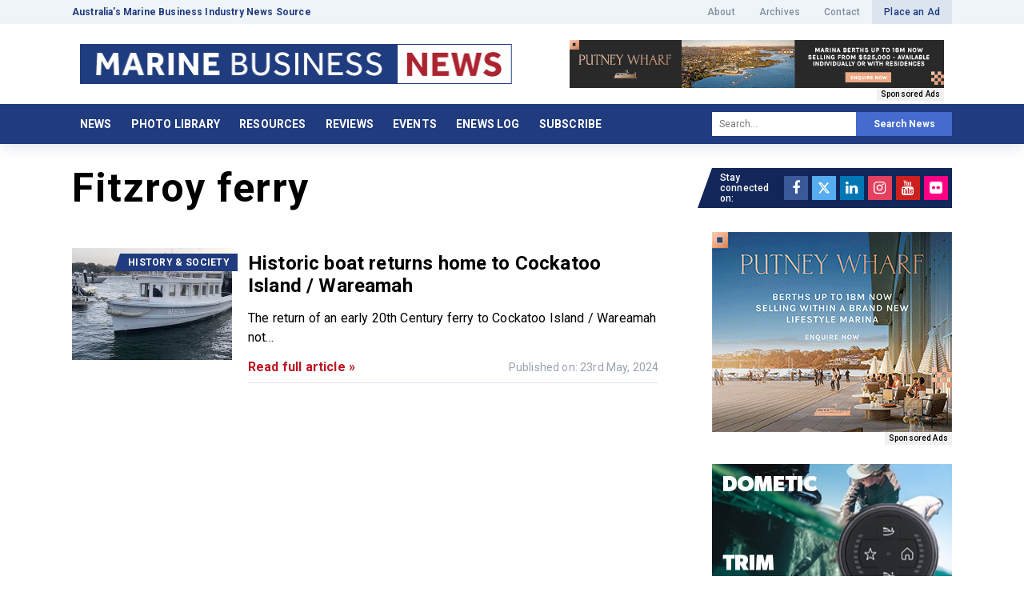

--- FILE ---
content_type: text/html; charset=UTF-8
request_url: https://www.marinebusinessnews.com.au/tag/fitzroy-ferry/
body_size: 77979
content:
<!DOCTYPE html>
<html lang="en">
<head>

<meta http-equiv="Content-Type" content="text/html; charset=UTF-8">
<script type="text/javascript">
/* <![CDATA[ */
var gform;gform||(document.addEventListener("gform_main_scripts_loaded",function(){gform.scriptsLoaded=!0}),document.addEventListener("gform/theme/scripts_loaded",function(){gform.themeScriptsLoaded=!0}),window.addEventListener("DOMContentLoaded",function(){gform.domLoaded=!0}),gform={domLoaded:!1,scriptsLoaded:!1,themeScriptsLoaded:!1,isFormEditor:()=>"function"==typeof InitializeEditor,callIfLoaded:function(o){return!(!gform.domLoaded||!gform.scriptsLoaded||!gform.themeScriptsLoaded&&!gform.isFormEditor()||(gform.isFormEditor()&&console.warn("The use of gform.initializeOnLoaded() is deprecated in the form editor context and will be removed in Gravity Forms 3.1."),o(),0))},initializeOnLoaded:function(o){gform.callIfLoaded(o)||(document.addEventListener("gform_main_scripts_loaded",()=>{gform.scriptsLoaded=!0,gform.callIfLoaded(o)}),document.addEventListener("gform/theme/scripts_loaded",()=>{gform.themeScriptsLoaded=!0,gform.callIfLoaded(o)}),window.addEventListener("DOMContentLoaded",()=>{gform.domLoaded=!0,gform.callIfLoaded(o)}))},hooks:{action:{},filter:{}},addAction:function(o,r,e,t){gform.addHook("action",o,r,e,t)},addFilter:function(o,r,e,t){gform.addHook("filter",o,r,e,t)},doAction:function(o){gform.doHook("action",o,arguments)},applyFilters:function(o){return gform.doHook("filter",o,arguments)},removeAction:function(o,r){gform.removeHook("action",o,r)},removeFilter:function(o,r,e){gform.removeHook("filter",o,r,e)},addHook:function(o,r,e,t,n){null==gform.hooks[o][r]&&(gform.hooks[o][r]=[]);var d=gform.hooks[o][r];null==n&&(n=r+"_"+d.length),gform.hooks[o][r].push({tag:n,callable:e,priority:t=null==t?10:t})},doHook:function(r,o,e){var t;if(e=Array.prototype.slice.call(e,1),null!=gform.hooks[r][o]&&((o=gform.hooks[r][o]).sort(function(o,r){return o.priority-r.priority}),o.forEach(function(o){"function"!=typeof(t=o.callable)&&(t=window[t]),"action"==r?t.apply(null,e):e[0]=t.apply(null,e)})),"filter"==r)return e[0]},removeHook:function(o,r,t,n){var e;null!=gform.hooks[o][r]&&(e=(e=gform.hooks[o][r]).filter(function(o,r,e){return!!(null!=n&&n!=o.tag||null!=t&&t!=o.priority)}),gform.hooks[o][r]=e)}});
/* ]]> */
</script>

<meta http-equiv="X-UA-Compatible" content="IE=edge,chrome=1"> 
<meta name="viewport" content="width=device-width, initial-scale=1.0, minimum-scale=1.0, maximum-scale=1.0, user-scalable=no">

<title>Fitzroy ferry - Marine Business News</title>
<link rel="shortcut icon" href="https://www.marinebusinessnews.com.au/wp-content/uploads/2021/07/favicon.png" >

		<!-- All in One SEO 4.9.3 - aioseo.com -->
	<meta name="robots" content="max-image-preview:large" />
	<link rel="canonical" href="https://www.marinebusinessnews.com.au/tag/fitzroy-ferry/" />
	<meta name="generator" content="All in One SEO (AIOSEO) 4.9.3" />
		<script type="application/ld+json" class="aioseo-schema">
			{"@context":"https:\/\/schema.org","@graph":[{"@type":"BreadcrumbList","@id":"https:\/\/www.marinebusinessnews.com.au\/tag\/fitzroy-ferry\/#breadcrumblist","itemListElement":[{"@type":"ListItem","@id":"https:\/\/www.marinebusinessnews.com.au#listItem","position":1,"name":"Home","item":"https:\/\/www.marinebusinessnews.com.au","nextItem":{"@type":"ListItem","@id":"https:\/\/www.marinebusinessnews.com.au\/tag\/fitzroy-ferry\/#listItem","name":"Fitzroy ferry"}},{"@type":"ListItem","@id":"https:\/\/www.marinebusinessnews.com.au\/tag\/fitzroy-ferry\/#listItem","position":2,"name":"Fitzroy ferry","previousItem":{"@type":"ListItem","@id":"https:\/\/www.marinebusinessnews.com.au#listItem","name":"Home"}}]},{"@type":"CollectionPage","@id":"https:\/\/www.marinebusinessnews.com.au\/tag\/fitzroy-ferry\/#collectionpage","url":"https:\/\/www.marinebusinessnews.com.au\/tag\/fitzroy-ferry\/","name":"Fitzroy ferry - Marine Business News","inLanguage":"en-AU","isPartOf":{"@id":"https:\/\/www.marinebusinessnews.com.au\/#website"},"breadcrumb":{"@id":"https:\/\/www.marinebusinessnews.com.au\/tag\/fitzroy-ferry\/#breadcrumblist"}},{"@type":"Organization","@id":"https:\/\/www.marinebusinessnews.com.au\/#organization","name":"Marine Business News","description":"Australia's Marine Business Industry News Source","url":"https:\/\/www.marinebusinessnews.com.au\/","telephone":"+61458745588","logo":{"@type":"ImageObject","url":"https:\/\/www.marinebusinessnews.com.au\/wp-content\/uploads\/2021\/10\/MBN-Horizontal-Blue-Box-scaled.jpg","@id":"https:\/\/www.marinebusinessnews.com.au\/tag\/fitzroy-ferry\/#organizationLogo","width":1600,"height":148,"caption":"MBN Horizontal Blue Box"},"image":{"@id":"https:\/\/www.marinebusinessnews.com.au\/tag\/fitzroy-ferry\/#organizationLogo"}},{"@type":"WebSite","@id":"https:\/\/www.marinebusinessnews.com.au\/#website","url":"https:\/\/www.marinebusinessnews.com.au\/","name":"Marine Business News","description":"Australia's Marine Business Industry News Source","inLanguage":"en-AU","publisher":{"@id":"https:\/\/www.marinebusinessnews.com.au\/#organization"}}]}
		</script>
		<!-- All in One SEO -->

<link rel='dns-prefetch' href='//fonts.googleapis.com' />
<link rel="alternate" type="application/rss+xml" title="Marine Business News &raquo; Fitzroy ferry Tag Feed" href="https://www.marinebusinessnews.com.au/tag/fitzroy-ferry/feed/" />
		<!-- This site uses the Google Analytics by MonsterInsights plugin v9.11.1 - Using Analytics tracking - https://www.monsterinsights.com/ -->
		<!-- Note: MonsterInsights is not currently configured on this site. The site owner needs to authenticate with Google Analytics in the MonsterInsights settings panel. -->
					<!-- No tracking code set -->
				<!-- / Google Analytics by MonsterInsights -->
		<style id='wp-img-auto-sizes-contain-inline-css' type='text/css'>
img:is([sizes=auto i],[sizes^="auto," i]){contain-intrinsic-size:3000px 1500px}
/*# sourceURL=wp-img-auto-sizes-contain-inline-css */
</style>
<link rel='stylesheet' id='shortcodes-css' href='https://www.marinebusinessnews.com.au/wp-content/themes/marinenews/_assets/css/shortcodes.css?ver=2.0.0' type='text/css' media='all' />
<link rel='stylesheet' id='font_awesome-css' href='https://www.marinebusinessnews.com.au/wp-content/plugins/intervision_shortcodes//assets/css/icons.css?ver=4.6.1' type='text/css' media='all' />
<link rel='stylesheet' id='core-css' href='https://www.marinebusinessnews.com.au/wp-content/themes/marinenews/_assets/css/core.css?ver=1.0.0' type='text/css' media='all' />
<link rel='stylesheet' id='googleFont-css' href='//fonts.googleapis.com/css2?family=Roboto:wght@400;500;700&#038;display=swap' type='text/css' media='all' />
<link rel='stylesheet' id='select2_css-css' href='https://www.marinebusinessnews.com.au/wp-content/themes/marinenews/_assets/css/jquery.select2.min.css?ver=4.0.3' type='text/css' media='all' />
<link rel='stylesheet' id='stylesheet-css' href='https://www.marinebusinessnews.com.au/wp-content/themes/marinenews/style.css?ver=1.0.0' type='text/css' media='all' />
<link rel='stylesheet' id='aos-css' href='https://www.marinebusinessnews.com.au/wp-content/themes/marinenews/_assets/css/aos.css?ver=2.3.1' type='text/css' media='all' />
<link rel='stylesheet' id='fancybox-css' href='https://www.marinebusinessnews.com.au/wp-content/themes/marinenews/_assets/css/jquery.fancybox.min.css?ver=3.5.7' type='text/css' media='all' />
<style id='wp-emoji-styles-inline-css' type='text/css'>

	img.wp-smiley, img.emoji {
		display: inline !important;
		border: none !important;
		box-shadow: none !important;
		height: 1em !important;
		width: 1em !important;
		margin: 0 0.07em !important;
		vertical-align: -0.1em !important;
		background: none !important;
		padding: 0 !important;
	}
/*# sourceURL=wp-emoji-styles-inline-css */
</style>
<style id='wp-block-library-inline-css' type='text/css'>
:root{--wp-block-synced-color:#7a00df;--wp-block-synced-color--rgb:122,0,223;--wp-bound-block-color:var(--wp-block-synced-color);--wp-editor-canvas-background:#ddd;--wp-admin-theme-color:#007cba;--wp-admin-theme-color--rgb:0,124,186;--wp-admin-theme-color-darker-10:#006ba1;--wp-admin-theme-color-darker-10--rgb:0,107,160.5;--wp-admin-theme-color-darker-20:#005a87;--wp-admin-theme-color-darker-20--rgb:0,90,135;--wp-admin-border-width-focus:2px}@media (min-resolution:192dpi){:root{--wp-admin-border-width-focus:1.5px}}.wp-element-button{cursor:pointer}:root .has-very-light-gray-background-color{background-color:#eee}:root .has-very-dark-gray-background-color{background-color:#313131}:root .has-very-light-gray-color{color:#eee}:root .has-very-dark-gray-color{color:#313131}:root .has-vivid-green-cyan-to-vivid-cyan-blue-gradient-background{background:linear-gradient(135deg,#00d084,#0693e3)}:root .has-purple-crush-gradient-background{background:linear-gradient(135deg,#34e2e4,#4721fb 50%,#ab1dfe)}:root .has-hazy-dawn-gradient-background{background:linear-gradient(135deg,#faaca8,#dad0ec)}:root .has-subdued-olive-gradient-background{background:linear-gradient(135deg,#fafae1,#67a671)}:root .has-atomic-cream-gradient-background{background:linear-gradient(135deg,#fdd79a,#004a59)}:root .has-nightshade-gradient-background{background:linear-gradient(135deg,#330968,#31cdcf)}:root .has-midnight-gradient-background{background:linear-gradient(135deg,#020381,#2874fc)}:root{--wp--preset--font-size--normal:16px;--wp--preset--font-size--huge:42px}.has-regular-font-size{font-size:1em}.has-larger-font-size{font-size:2.625em}.has-normal-font-size{font-size:var(--wp--preset--font-size--normal)}.has-huge-font-size{font-size:var(--wp--preset--font-size--huge)}.has-text-align-center{text-align:center}.has-text-align-left{text-align:left}.has-text-align-right{text-align:right}.has-fit-text{white-space:nowrap!important}#end-resizable-editor-section{display:none}.aligncenter{clear:both}.items-justified-left{justify-content:flex-start}.items-justified-center{justify-content:center}.items-justified-right{justify-content:flex-end}.items-justified-space-between{justify-content:space-between}.screen-reader-text{border:0;clip-path:inset(50%);height:1px;margin:-1px;overflow:hidden;padding:0;position:absolute;width:1px;word-wrap:normal!important}.screen-reader-text:focus{background-color:#ddd;clip-path:none;color:#444;display:block;font-size:1em;height:auto;left:5px;line-height:normal;padding:15px 23px 14px;text-decoration:none;top:5px;width:auto;z-index:100000}html :where(.has-border-color){border-style:solid}html :where([style*=border-top-color]){border-top-style:solid}html :where([style*=border-right-color]){border-right-style:solid}html :where([style*=border-bottom-color]){border-bottom-style:solid}html :where([style*=border-left-color]){border-left-style:solid}html :where([style*=border-width]){border-style:solid}html :where([style*=border-top-width]){border-top-style:solid}html :where([style*=border-right-width]){border-right-style:solid}html :where([style*=border-bottom-width]){border-bottom-style:solid}html :where([style*=border-left-width]){border-left-style:solid}html :where(img[class*=wp-image-]){height:auto;max-width:100%}:where(figure){margin:0 0 1em}html :where(.is-position-sticky){--wp-admin--admin-bar--position-offset:var(--wp-admin--admin-bar--height,0px)}@media screen and (max-width:600px){html :where(.is-position-sticky){--wp-admin--admin-bar--position-offset:0px}}

/*# sourceURL=wp-block-library-inline-css */
</style><style id='global-styles-inline-css' type='text/css'>
:root{--wp--preset--aspect-ratio--square: 1;--wp--preset--aspect-ratio--4-3: 4/3;--wp--preset--aspect-ratio--3-4: 3/4;--wp--preset--aspect-ratio--3-2: 3/2;--wp--preset--aspect-ratio--2-3: 2/3;--wp--preset--aspect-ratio--16-9: 16/9;--wp--preset--aspect-ratio--9-16: 9/16;--wp--preset--color--black: #000000;--wp--preset--color--cyan-bluish-gray: #abb8c3;--wp--preset--color--white: #ffffff;--wp--preset--color--pale-pink: #f78da7;--wp--preset--color--vivid-red: #cf2e2e;--wp--preset--color--luminous-vivid-orange: #ff6900;--wp--preset--color--luminous-vivid-amber: #fcb900;--wp--preset--color--light-green-cyan: #7bdcb5;--wp--preset--color--vivid-green-cyan: #00d084;--wp--preset--color--pale-cyan-blue: #8ed1fc;--wp--preset--color--vivid-cyan-blue: #0693e3;--wp--preset--color--vivid-purple: #9b51e0;--wp--preset--gradient--vivid-cyan-blue-to-vivid-purple: linear-gradient(135deg,rgb(6,147,227) 0%,rgb(155,81,224) 100%);--wp--preset--gradient--light-green-cyan-to-vivid-green-cyan: linear-gradient(135deg,rgb(122,220,180) 0%,rgb(0,208,130) 100%);--wp--preset--gradient--luminous-vivid-amber-to-luminous-vivid-orange: linear-gradient(135deg,rgb(252,185,0) 0%,rgb(255,105,0) 100%);--wp--preset--gradient--luminous-vivid-orange-to-vivid-red: linear-gradient(135deg,rgb(255,105,0) 0%,rgb(207,46,46) 100%);--wp--preset--gradient--very-light-gray-to-cyan-bluish-gray: linear-gradient(135deg,rgb(238,238,238) 0%,rgb(169,184,195) 100%);--wp--preset--gradient--cool-to-warm-spectrum: linear-gradient(135deg,rgb(74,234,220) 0%,rgb(151,120,209) 20%,rgb(207,42,186) 40%,rgb(238,44,130) 60%,rgb(251,105,98) 80%,rgb(254,248,76) 100%);--wp--preset--gradient--blush-light-purple: linear-gradient(135deg,rgb(255,206,236) 0%,rgb(152,150,240) 100%);--wp--preset--gradient--blush-bordeaux: linear-gradient(135deg,rgb(254,205,165) 0%,rgb(254,45,45) 50%,rgb(107,0,62) 100%);--wp--preset--gradient--luminous-dusk: linear-gradient(135deg,rgb(255,203,112) 0%,rgb(199,81,192) 50%,rgb(65,88,208) 100%);--wp--preset--gradient--pale-ocean: linear-gradient(135deg,rgb(255,245,203) 0%,rgb(182,227,212) 50%,rgb(51,167,181) 100%);--wp--preset--gradient--electric-grass: linear-gradient(135deg,rgb(202,248,128) 0%,rgb(113,206,126) 100%);--wp--preset--gradient--midnight: linear-gradient(135deg,rgb(2,3,129) 0%,rgb(40,116,252) 100%);--wp--preset--font-size--small: 13px;--wp--preset--font-size--medium: 20px;--wp--preset--font-size--large: 36px;--wp--preset--font-size--x-large: 42px;--wp--preset--spacing--20: 0.44rem;--wp--preset--spacing--30: 0.67rem;--wp--preset--spacing--40: 1rem;--wp--preset--spacing--50: 1.5rem;--wp--preset--spacing--60: 2.25rem;--wp--preset--spacing--70: 3.38rem;--wp--preset--spacing--80: 5.06rem;--wp--preset--shadow--natural: 6px 6px 9px rgba(0, 0, 0, 0.2);--wp--preset--shadow--deep: 12px 12px 50px rgba(0, 0, 0, 0.4);--wp--preset--shadow--sharp: 6px 6px 0px rgba(0, 0, 0, 0.2);--wp--preset--shadow--outlined: 6px 6px 0px -3px rgb(255, 255, 255), 6px 6px rgb(0, 0, 0);--wp--preset--shadow--crisp: 6px 6px 0px rgb(0, 0, 0);}:where(.is-layout-flex){gap: 0.5em;}:where(.is-layout-grid){gap: 0.5em;}body .is-layout-flex{display: flex;}.is-layout-flex{flex-wrap: wrap;align-items: center;}.is-layout-flex > :is(*, div){margin: 0;}body .is-layout-grid{display: grid;}.is-layout-grid > :is(*, div){margin: 0;}:where(.wp-block-columns.is-layout-flex){gap: 2em;}:where(.wp-block-columns.is-layout-grid){gap: 2em;}:where(.wp-block-post-template.is-layout-flex){gap: 1.25em;}:where(.wp-block-post-template.is-layout-grid){gap: 1.25em;}.has-black-color{color: var(--wp--preset--color--black) !important;}.has-cyan-bluish-gray-color{color: var(--wp--preset--color--cyan-bluish-gray) !important;}.has-white-color{color: var(--wp--preset--color--white) !important;}.has-pale-pink-color{color: var(--wp--preset--color--pale-pink) !important;}.has-vivid-red-color{color: var(--wp--preset--color--vivid-red) !important;}.has-luminous-vivid-orange-color{color: var(--wp--preset--color--luminous-vivid-orange) !important;}.has-luminous-vivid-amber-color{color: var(--wp--preset--color--luminous-vivid-amber) !important;}.has-light-green-cyan-color{color: var(--wp--preset--color--light-green-cyan) !important;}.has-vivid-green-cyan-color{color: var(--wp--preset--color--vivid-green-cyan) !important;}.has-pale-cyan-blue-color{color: var(--wp--preset--color--pale-cyan-blue) !important;}.has-vivid-cyan-blue-color{color: var(--wp--preset--color--vivid-cyan-blue) !important;}.has-vivid-purple-color{color: var(--wp--preset--color--vivid-purple) !important;}.has-black-background-color{background-color: var(--wp--preset--color--black) !important;}.has-cyan-bluish-gray-background-color{background-color: var(--wp--preset--color--cyan-bluish-gray) !important;}.has-white-background-color{background-color: var(--wp--preset--color--white) !important;}.has-pale-pink-background-color{background-color: var(--wp--preset--color--pale-pink) !important;}.has-vivid-red-background-color{background-color: var(--wp--preset--color--vivid-red) !important;}.has-luminous-vivid-orange-background-color{background-color: var(--wp--preset--color--luminous-vivid-orange) !important;}.has-luminous-vivid-amber-background-color{background-color: var(--wp--preset--color--luminous-vivid-amber) !important;}.has-light-green-cyan-background-color{background-color: var(--wp--preset--color--light-green-cyan) !important;}.has-vivid-green-cyan-background-color{background-color: var(--wp--preset--color--vivid-green-cyan) !important;}.has-pale-cyan-blue-background-color{background-color: var(--wp--preset--color--pale-cyan-blue) !important;}.has-vivid-cyan-blue-background-color{background-color: var(--wp--preset--color--vivid-cyan-blue) !important;}.has-vivid-purple-background-color{background-color: var(--wp--preset--color--vivid-purple) !important;}.has-black-border-color{border-color: var(--wp--preset--color--black) !important;}.has-cyan-bluish-gray-border-color{border-color: var(--wp--preset--color--cyan-bluish-gray) !important;}.has-white-border-color{border-color: var(--wp--preset--color--white) !important;}.has-pale-pink-border-color{border-color: var(--wp--preset--color--pale-pink) !important;}.has-vivid-red-border-color{border-color: var(--wp--preset--color--vivid-red) !important;}.has-luminous-vivid-orange-border-color{border-color: var(--wp--preset--color--luminous-vivid-orange) !important;}.has-luminous-vivid-amber-border-color{border-color: var(--wp--preset--color--luminous-vivid-amber) !important;}.has-light-green-cyan-border-color{border-color: var(--wp--preset--color--light-green-cyan) !important;}.has-vivid-green-cyan-border-color{border-color: var(--wp--preset--color--vivid-green-cyan) !important;}.has-pale-cyan-blue-border-color{border-color: var(--wp--preset--color--pale-cyan-blue) !important;}.has-vivid-cyan-blue-border-color{border-color: var(--wp--preset--color--vivid-cyan-blue) !important;}.has-vivid-purple-border-color{border-color: var(--wp--preset--color--vivid-purple) !important;}.has-vivid-cyan-blue-to-vivid-purple-gradient-background{background: var(--wp--preset--gradient--vivid-cyan-blue-to-vivid-purple) !important;}.has-light-green-cyan-to-vivid-green-cyan-gradient-background{background: var(--wp--preset--gradient--light-green-cyan-to-vivid-green-cyan) !important;}.has-luminous-vivid-amber-to-luminous-vivid-orange-gradient-background{background: var(--wp--preset--gradient--luminous-vivid-amber-to-luminous-vivid-orange) !important;}.has-luminous-vivid-orange-to-vivid-red-gradient-background{background: var(--wp--preset--gradient--luminous-vivid-orange-to-vivid-red) !important;}.has-very-light-gray-to-cyan-bluish-gray-gradient-background{background: var(--wp--preset--gradient--very-light-gray-to-cyan-bluish-gray) !important;}.has-cool-to-warm-spectrum-gradient-background{background: var(--wp--preset--gradient--cool-to-warm-spectrum) !important;}.has-blush-light-purple-gradient-background{background: var(--wp--preset--gradient--blush-light-purple) !important;}.has-blush-bordeaux-gradient-background{background: var(--wp--preset--gradient--blush-bordeaux) !important;}.has-luminous-dusk-gradient-background{background: var(--wp--preset--gradient--luminous-dusk) !important;}.has-pale-ocean-gradient-background{background: var(--wp--preset--gradient--pale-ocean) !important;}.has-electric-grass-gradient-background{background: var(--wp--preset--gradient--electric-grass) !important;}.has-midnight-gradient-background{background: var(--wp--preset--gradient--midnight) !important;}.has-small-font-size{font-size: var(--wp--preset--font-size--small) !important;}.has-medium-font-size{font-size: var(--wp--preset--font-size--medium) !important;}.has-large-font-size{font-size: var(--wp--preset--font-size--large) !important;}.has-x-large-font-size{font-size: var(--wp--preset--font-size--x-large) !important;}
/*# sourceURL=global-styles-inline-css */
</style>

<style id='classic-theme-styles-inline-css' type='text/css'>
/*! This file is auto-generated */
.wp-block-button__link{color:#fff;background-color:#32373c;border-radius:9999px;box-shadow:none;text-decoration:none;padding:calc(.667em + 2px) calc(1.333em + 2px);font-size:1.125em}.wp-block-file__button{background:#32373c;color:#fff;text-decoration:none}
/*# sourceURL=/wp-includes/css/classic-themes.min.css */
</style>
<style id='tnc_custom_css-inline-css' type='text/css'>

            .nginx-cache-btn.nginx-cache-off a { background-color: #d63638 !important; }
            .nginx-cache-btn.nginx-cache-on a { background-color: green !important; }
        
/*# sourceURL=tnc_custom_css-inline-css */
</style>
<script type="text/javascript" src="https://www.marinebusinessnews.com.au/wp-includes/js/jquery/jquery.min.js?ver=3.7.1" id="jquery-core-js"></script>
<script type="text/javascript" src="https://www.marinebusinessnews.com.au/wp-includes/js/jquery/jquery-migrate.min.js?ver=3.4.1" id="jquery-migrate-js"></script>
<script type="text/javascript" src="https://www.marinebusinessnews.com.au/wp-includes/js/jquery/ui/core.min.js?ver=1.13.3" id="jquery-ui-core-js"></script>
<script type="text/javascript" src="https://www.marinebusinessnews.com.au/wp-includes/js/jquery/ui/accordion.min.js?ver=1.13.3" id="jquery-ui-accordion-js"></script>
<script type="text/javascript" src="https://www.marinebusinessnews.com.au/wp-includes/js/jquery/ui/tabs.min.js?ver=1.13.3" id="jquery-ui-tabs-js"></script>
<script type="text/javascript" src="https://www.marinebusinessnews.com.au/wp-content/plugins/intervision_shortcodes/assets/js/shortcodes-lib.js?ver=6.9" id="shortcodes-lib-js"></script>
<link rel="https://api.w.org/" href="https://www.marinebusinessnews.com.au/wp-json/" /><link rel="alternate" title="JSON" type="application/json" href="https://www.marinebusinessnews.com.au/wp-json/wp/v2/tags/1200" /><link rel="EditURI" type="application/rsd+xml" title="RSD" href="https://www.marinebusinessnews.com.au/xmlrpc.php?rsd" />

<style type="text/css">.recentcomments a{display:inline !important;padding:0 !important;margin:0 !important;}</style>
<!-- Google Tag Manager -->
<script>(function(w,d,s,l,i){w[l]=w[l]||[];w[l].push({'gtm.start':
new Date().getTime(),event:'gtm.js'});var f=d.getElementsByTagName(s)[0],
j=d.createElement(s),dl=l!='dataLayer'?'&l='+l:'';j.async=true;j.src=
'https://www.googletagmanager.com/gtm.js?id='+i+dl;f.parentNode.insertBefore(j,f);
})(window,document,'script','dataLayer','GTM-T8FJFVM');</script>
<!-- End Google Tag Manager -->


<link rel='stylesheet' id='gform_basic-css' href='https://www.marinebusinessnews.com.au/wp-content/plugins/gravityforms/assets/css/dist/basic.min.css?ver=2.9.26' type='text/css' media='all' />
<link rel='stylesheet' id='gform_theme_components-css' href='https://www.marinebusinessnews.com.au/wp-content/plugins/gravityforms/assets/css/dist/theme-components.min.css?ver=2.9.26' type='text/css' media='all' />
<link rel='stylesheet' id='gform_theme-css' href='https://www.marinebusinessnews.com.au/wp-content/plugins/gravityforms/assets/css/dist/theme.min.css?ver=2.9.26' type='text/css' media='all' />
</head>

<body class="archive tag tag-fitzroy-ferry tag-1200 wp-theme-marinenews">

<header id="header" role="banner" canvas="">
<div class="header_top noprint">
	<div class="row container">
		<div class="span50 not-phone">
			<div class="desc">Australia&#039;s Marine Business Industry News Source</div>
		</div>
		<div class="span50 phone-span100">
			<div class="menu-top-container"><ul id="menu-top" class="menu"><li id="menu-item-150" class="menu-item menu-item-type-post_type menu-item-object-page menu-item-150"><a href="https://www.marinebusinessnews.com.au/about/">About</a></li>
<li id="menu-item-1960" class="menu-item menu-item-type-custom menu-item-object-custom menu-item-home menu-item-1960"><a href="https://www.marinebusinessnews.com.au/">Archives</a></li>
<li id="menu-item-151" class="menu-item menu-item-type-post_type menu-item-object-page menu-item-151"><a href="https://www.marinebusinessnews.com.au/contact/">Contact</a></li>
<li id="menu-item-152" class="action menu-item menu-item-type-post_type menu-item-object-page menu-item-152"><a href="https://www.marinebusinessnews.com.au/place-an-ad/">Place an Ad</a></li>
</ul></div>		</div>
	</div>
</div>
<div class="header_main">
	<div class="row container">
		<div class="span50 phone-span100">
			<div class="menu-button sb-toggle-left phone"></div>
			<h2 id="logo">
				<a href="https://www.marinebusinessnews.com.au">
					<img src="https://www.marinebusinessnews.com.au/wp-content/themes/marinenews/_assets/img/marine_business_news.png" srcset="https://www.marinebusinessnews.com.au/wp-content/themes/marinenews/_assets/img/marine_business_news@2x.png 2x" alt="Marine Business News" />
				</a>
			</h2>
		</div>
		<div class="span50 phone-span100">
			<div class="spo_area">
			<div class="spo_block"><div class="cycle-slideshow" data-cycle-fx=fade data-cycle-timeout=10000 data-cycle-swipe=true data-cycle-slides=".spos" data-cycle-swipe-fx=scrollHorz>		<div class="spos">
			<a href="https://putneywharf.com.au/?utm_source=Marine-Business-News&utm_medium=Display&utm_campaign=putney-wharf&utm_content=website-banner&utm_term=display-banner" target="_blank" rel="noopener" id="ad_51220">
				<img src="https://www.marinebusinessnews.com.au/wp-content/uploads/2026/01/Putney-Wharf-Marine-News-Gif.gif" alt="Marine Business News - Sponsored Ad" width="468" height="60">
			</a>
			<a href="https://www.marinebusinessnews.com.au/place-an-ad/"><span class="sponsored">Sponsored Ads</span></a>
		</div> 
				<div class="spos">
			<a href="https://www.dometic.com/en-au/lp/marinelp-trim-tabs" target="_blank" rel="noopener" id="ad_46837">
				<img src="https://www.marinebusinessnews.com.au/wp-content/uploads/2025/09/Dometic_ad_Tabs_468x60px_A.jpg" alt="Marine Business News - Sponsored Ad" width="468" height="60">
			</a>
			<a href="https://www.marinebusinessnews.com.au/place-an-ad/"><span class="sponsored">Sponsored Ads</span></a>
		</div> 
				<div class="spos">
			<a href="https://bla.com.au/bla-marine-performance-go-further/" target="_blank" rel="noopener" id="ad_45822">
				<img src="https://www.marinebusinessnews.com.au/wp-content/uploads/2025/09/BLA-MP_468x60px.png" alt="Marine Business News - Sponsored Ad" width="468" height="60">
			</a>
			<a href="https://www.marinebusinessnews.com.au/place-an-ad/"><span class="sponsored">Sponsored Ads</span></a>
		</div> 
				<div class="spos">
			<a href="https://www.powerequipment.com.au/yanmar/" target="_blank" rel="noopener" id="ad_40155">
				<img src="https://www.marinebusinessnews.com.au/wp-content/uploads/2025/04/MBN_468x90_Sep24.jpg" alt="Marine Business News - Sponsored Ad" width="468" height="60">
			</a>
			<a href="https://www.marinebusinessnews.com.au/place-an-ad/"><span class="sponsored">Sponsored Ads</span></a>
		</div> 
				<div class="spos">
			<a href="https://www.pantaenius.com/au-en/" target="_blank" rel="noopener" id="ad_39329">
				<img src="https://www.marinebusinessnews.com.au/wp-content/uploads/2025/03/MarineBusiness_Sonnenuntergang-_468x60.gif" alt="Marine Business News - Sponsored Ad" width="468" height="60">
			</a>
			<a href="https://www.marinebusinessnews.com.au/place-an-ad/"><span class="sponsored">Sponsored Ads</span></a>
		</div> 
		</div></div>			</div>
		</div>
	</div>
</div>
<div class="header_menu noprint not-phone">
	<div class="row container">
		<div class="span70 tablet-span50">
			<nav id="menu" class="not-tablet" role="navigation"><div class="menu-main-container"><ul id="menu-main" class="superfish"><li id="menu-item-1901" class="menu-item menu-item-type-custom menu-item-object-custom menu-item-home menu-item-1901"><a href="https://www.marinebusinessnews.com.au/">News</a></li>
<li id="menu-item-146" class="menu-item menu-item-type-post_type menu-item-object-page menu-item-146"><a href="https://www.marinebusinessnews.com.au/photo-library/">Photo Library</a></li>
<li id="menu-item-147" class="menu-item menu-item-type-post_type menu-item-object-page menu-item-147"><a href="https://www.marinebusinessnews.com.au/resources/">Resources</a></li>
<li id="menu-item-148" class="menu-item menu-item-type-post_type menu-item-object-page menu-item-148"><a href="https://www.marinebusinessnews.com.au/reviews/">Reviews</a></li>
<li id="menu-item-179" class="menu-item menu-item-type-post_type menu-item-object-page menu-item-179"><a href="https://www.marinebusinessnews.com.au/events/">Events</a></li>
<li id="menu-item-13140" class="menu-item menu-item-type-post_type menu-item-object-page menu-item-13140"><a href="https://www.marinebusinessnews.com.au/enews-log/">eNews Log</a></li>
<li id="menu-item-36007" class="menu-item menu-item-type-post_type menu-item-object-page menu-item-36007"><a href="https://www.marinebusinessnews.com.au/subscribe/">Subscribe</a></li>
</ul></div></nav>
			<div class="menu-button sb-toggle-left tablet"><span class="not-phone">Navigation</span></div>
		</div>
		<div class="span30 tablet-span50">
			
<form role="search" method="get" id="searchform" action="https://www.marinebusinessnews.com.au/">
    <input type="search" value="" name="s" id="s" placeholder="Search..." />
    <input type="hidden" name="post_type" value="post" />
    <button type="submit" class="searchsubmit">Search News</button>
</form>		</div>
	</div>
</div>
</header>

<div canvas="container">
<div class="site_gap"></div>
<main class="news_feed">
	<div class="row container center">
		<div class="span66 phone-span100">
			
			<h1 class="page_title">Fitzroy ferry</h1>			
			
<article id="post_30255" class="post_item" itemid="https://www.marinebusinessnews.com.au/2024/05/historic-boat-returns-home-to-cockatoo-island-wareamah/" itemscope itemtype="https://schema.org/NewsArticle">

	<div class="preview" itemprop="image">
				<div class="cat">History &amp; Society</div>
				<a itemprop="url" href="https://www.marinebusinessnews.com.au/2024/05/historic-boat-returns-home-to-cockatoo-island-wareamah/"><img width="200" height="140" src="https://www.marinebusinessnews.com.au/wp-content/uploads/2024/05/Fitzroy-ferry-1-200x140.jpg" class="attachment-Blog size-Blog wp-post-image" alt="" decoding="async" /></a>
	</div>

	<div class="details">
		<a itemprop="url" href="https://www.marinebusinessnews.com.au/2024/05/historic-boat-returns-home-to-cockatoo-island-wareamah/"><h2 itemprop="name">Historic boat returns home to Cockatoo Island / Wareamah</h2></a>
		<div class="text" itemprop="description">The return of an early 20th Century ferry to Cockatoo Island / Wareamah not...</div>
		<div class="info">
			<a itemprop="url" href="https://www.marinebusinessnews.com.au/2024/05/historic-boat-returns-home-to-cockatoo-island-wareamah/" class="read_more">Read full article &raquo;</a>
			<div class="date" itemprop="datePublished" content="2024-05-23">Published on: 23rd May, 2024</div>
		</div>
	</div>

</article><div class="post_nav"></div>			
		</div>
		<div class="span33 phone-span100 noprint">
			
			<aside id="sidebar" role="complementary">
	
	<section class="connect_block">
<em class="not-tablet">Stay connected on:</em>
<ul class="social">
	<li><a href="https://www.facebook.com/MarineBusinessMag" target="_blank" rel="noopener"><span class="fa fa-facebook"></span></a></li><li><a href="https://twitter.com/MarineBusiness2 " target="_blank" rel="noopener"><span class="fa fa-twitter"></span></a></li><li><a href="https://www.linkedin.com/company/marine-business-news/" target="_blank" rel="noopener"><span class="fa fa-linkedin"></span></a></li><li><a href="https://www.instagram.com/marinebusinessnews/" target="_blank" rel="noopener"><span class="fa fa-instagram"></span></a></li><li><a href="https://www.youtube.com/channel/UClUOlIymDVDIf0m5FHcdnIA/about" target="_blank" rel="noopener"><span class="fa fa-youtube"></span></a></li><li><a href="https://www.flickr.com/photos/marinebusinessnews/albums" target="_blank" rel="noopener"><span class="fa fa-flickr"></span></a></li></ul>
</section>	
	<div id="ads_widget-2" class="widget ads_widget">				<div class="spo_block">
					<a href="https://putneywharf.com.au/?utm_source=Marine-Business-News&utm_medium=Display&utm_campaign=putney-wharf&utm_content=MREC&utm_term=display-banner" target="_blank" rel="noopener" id="ad_51346">
						<img src="https://www.marinebusinessnews.com.au/wp-content/uploads/2026/01/MREC-MARINE-GIF-2.gif" alt="Marine Business News - Sponsored Ad" width="300" height="250">
					</a>
					<a href="https://www.marinebusinessnews.com.au/place-an-ad/"><span class="sponsored">Sponsored Ads</span></a>
				</div> 
				</div><div id="ads_widget-3" class="widget ads_widget"><div class="spo_block"><div class="cycle-slideshow" data-cycle-fx=fade data-cycle-timeout=10000 data-cycle-swipe=true data-cycle-slides=".spos" data-cycle-swipe-fx=scrollHorz data-cycle-auto-height="container">					<div class="spos">
						<a href="https://www.dometic.com/en-au/lp/marinelp-trim-tabs" target="_blank" rel="noopener" id="ad_46833">
							<img src="https://www.marinebusinessnews.com.au/wp-content/uploads/2025/09/Dometic_ad_Tabs_300x250px.jpg" alt="Marine Business News - Sponsored Ad" width="300" height="250">
						</a>
						<a href="https://www.marinebusinessnews.com.au/place-an-ad/"><span class="sponsored">Sponsored Ads</span></a>
					</div> 
					</div></div></div><div id="ads_widget-20" class="widget ads_widget">				<div class="spo_block">
					<a href="https://www.powerequipment.com.au/yanmar/" target="_blank" rel="noopener" id="ad_40168">
						<img src="https://www.marinebusinessnews.com.au/wp-content/uploads/2025/04/YAN_MREC_300x250_MBN_Apr25.jpg" alt="Marine Business News - Sponsored Ad" width="300" height="250">
					</a>
					<a href="https://www.marinebusinessnews.com.au/place-an-ad/"><span class="sponsored">Sponsored Ads</span></a>
				</div> 
				</div><div id="ads_widget-21" class="widget ads_widget">				<div class="spo_block">
					<a href="https://www.pantaenius.com/au-en/" target="_blank" rel="noopener" id="ad_39323">
						<img src="https://www.marinebusinessnews.com.au/wp-content/uploads/2025/03/MarineBusiness_Powerboats_300x250.gif" alt="Marine Business News - Sponsored Ad" width="300" height="250">
					</a>
					<a href="https://www.marinebusinessnews.com.au/place-an-ad/"><span class="sponsored">Sponsored Ads</span></a>
				</div> 
				</div><div id="ads_widget-22" class="widget ads_widget">				<div class="spo_block">
					<a href="https://bla.com.au/" target="_blank" rel="noopener" id="ad_49554">
						<img src="https://www.marinebusinessnews.com.au/wp-content/uploads/2025/11/BLA_MarineBusinessAd.gif" alt="Marine Business News - Sponsored Ad" width="539" height="456">
					</a>
					<a href="https://www.marinebusinessnews.com.au/place-an-ad/"><span class="sponsored">Sponsored Ads</span></a>
				</div> 
				</div><div id="ads_widget-50" class="widget ads_widget">				<div class="spo_block">
					<a href="https://www.marinas26.com/" target="_blank" rel="noopener" id="ad_34344">
						<img src="https://www.marinebusinessnews.com.au/wp-content/uploads/2024/09/Marinas26-Royal-Pines-Resort-1-copy.jpg" alt="Marine Business News - Sponsored Ad" width="800" height="800">
					</a>
					<a href="https://www.marinebusinessnews.com.au/place-an-ad/"><span class="sponsored">Sponsored Ads</span></a>
				</div> 
				</div><div id="ads_widget-51" class="widget ads_widget">				<div class="spo_block">
					<a href="https://313marine.com.au/collections/fanttik%C2%AE" target="_blank" rel="noopener" id="ad_40821">
						<img src="https://www.marinebusinessnews.com.au/wp-content/uploads/2025/04/Fanttik-Banner-300w-x-250h.png" alt="Marine Business News - Sponsored Ad" width="300" height="250">
					</a>
					<a href="https://www.marinebusinessnews.com.au/place-an-ad/"><span class="sponsored">Sponsored Ads</span></a>
				</div> 
				</div><div id="ads_widget-52" class="widget ads_widget">				<div class="spo_block">
					<a href="https://www.seakeepers.org/" target="_blank" rel="noopener" id="ad_31831">
						<img src="https://www.marinebusinessnews.com.au/wp-content/uploads/2024/07/Banner-3-IMAGE-250px-x-300px.jpg" alt="Marine Business News - Sponsored Ad" width="938" height="781">
					</a>
					<a href="https://www.marinebusinessnews.com.au/place-an-ad/"><span class="sponsored">Sponsored Ads</span></a>
				</div> 
				</div><div id="ads_widget-53" class="widget ads_widget"></div><div id="ads_widget-68" class="widget ads_widget">				<div class="spo_block">
					<a href="https://yellowdoorproductions.com/marine" target="_blank" rel="noopener" id="ad_4800">
						<img src="https://www.marinebusinessnews.com.au/wp-content/uploads/2022/02/Yellow-Door-300x250-ad_Marine-News.jpg" alt="Marine Business News - Sponsored Ad" width="300" height="250">
					</a>
					<a href="https://www.marinebusinessnews.com.au/place-an-ad/"><span class="sponsored">Sponsored Ads</span></a>
				</div> 
				</div><div id="ads_widget-71" class="widget ads_widget">				<div class="spo_block">
					<a href="https://www.yessss.com/" target="_blank" rel="noopener" id="ad_41732">
						<img src="https://www.marinebusinessnews.com.au/wp-content/uploads/2025/05/YESSSS-MBN-300x250-1.gif" alt="Marine Business News - Sponsored Ad" width="300" height="250">
					</a>
					<a href="https://www.marinebusinessnews.com.au/place-an-ad/"><span class="sponsored">Sponsored Ads</span></a>
				</div> 
				</div><div id="ads_widget-78" class="widget ads_widget"></div><div id="lc_taxonomy-4" class="widget widget_lc_taxonomy"><div id="lct-widget-category-container" class="list-custom-taxonomy-widget"><h3>Categories</h3><ul id="lct-widget-category">	<li class="cat-item cat-item-33"><a href="https://www.marinebusinessnews.com.au/category/industry/">Industry</a> (1,553)
</li>
	<li class="cat-item cat-item-38"><a href="https://www.marinebusinessnews.com.au/category/sport/">Sport</a> (778)
</li>
	<li class="cat-item cat-item-31"><a href="https://www.marinebusinessnews.com.au/category/government/">Government</a> (549)
</li>
	<li class="cat-item cat-item-77"><a href="https://www.marinebusinessnews.com.au/category/rescue-services/">Rescue &amp; Services</a> (524)
</li>
	<li class="cat-item cat-item-76"><a href="https://www.marinebusinessnews.com.au/category/international/">International</a> (518)
</li>
	<li class="cat-item cat-item-30"><a href="https://www.marinebusinessnews.com.au/category/association-news/">Association News</a> (416)
</li>
	<li class="cat-item cat-item-32"><a href="https://www.marinebusinessnews.com.au/category/people/">People</a> (388)
</li>
	<li class="cat-item cat-item-29"><a href="https://www.marinebusinessnews.com.au/category/boat-shows/">Boat Shows</a> (293)
</li>
	<li class="cat-item cat-item-91"><a href="https://www.marinebusinessnews.com.au/category/environment/">Environment</a> (191)
</li>
	<li class="cat-item cat-item-92"><a href="https://www.marinebusinessnews.com.au/category/lifestyle/">Lifestyle</a> (171)
</li>
	<li class="cat-item cat-item-74"><a href="https://www.marinebusinessnews.com.au/category/history-society/">History &amp; Society</a> (149)
</li>
	<li class="cat-item cat-item-75"><a href="https://www.marinebusinessnews.com.au/category/education/">Education</a> (127)
</li>
	<li class="cat-item cat-item-10125"><a href="https://www.marinebusinessnews.com.au/category/boat-showcase/">Boat Showcase</a> (80)
</li>
	<li class="cat-item cat-item-1150"><a href="https://www.marinebusinessnews.com.au/category/shipping/">Shipping</a> (67)
</li>
	<li class="cat-item cat-item-36"><a href="https://www.marinebusinessnews.com.au/category/police/">Police</a> (27)
</li>
	<li class="cat-item cat-item-1"><a href="https://www.marinebusinessnews.com.au/category/latest-news/">Latest News</a> (2)
</li>
</ul></div></div><div id="archives-3" class="widget widget_archive"><h3>Archives</h3>		<label class="screen-reader-text" for="archives-dropdown-3">Archives</label>
		<select id="archives-dropdown-3" name="archive-dropdown">
			
			<option value="">Select Month</option>
				<option value='https://www.marinebusinessnews.com.au/2026/01/'> January 2026 </option>
	<option value='https://www.marinebusinessnews.com.au/2025/12/'> December 2025 </option>
	<option value='https://www.marinebusinessnews.com.au/2025/11/'> November 2025 </option>
	<option value='https://www.marinebusinessnews.com.au/2025/10/'> October 2025 </option>
	<option value='https://www.marinebusinessnews.com.au/2025/09/'> September 2025 </option>
	<option value='https://www.marinebusinessnews.com.au/2025/08/'> August 2025 </option>
	<option value='https://www.marinebusinessnews.com.au/2025/07/'> July 2025 </option>
	<option value='https://www.marinebusinessnews.com.au/2025/06/'> June 2025 </option>
	<option value='https://www.marinebusinessnews.com.au/2025/05/'> May 2025 </option>
	<option value='https://www.marinebusinessnews.com.au/2025/04/'> April 2025 </option>
	<option value='https://www.marinebusinessnews.com.au/2025/03/'> March 2025 </option>
	<option value='https://www.marinebusinessnews.com.au/2025/02/'> February 2025 </option>
	<option value='https://www.marinebusinessnews.com.au/2025/01/'> January 2025 </option>
	<option value='https://www.marinebusinessnews.com.au/2024/12/'> December 2024 </option>
	<option value='https://www.marinebusinessnews.com.au/2024/11/'> November 2024 </option>
	<option value='https://www.marinebusinessnews.com.au/2024/10/'> October 2024 </option>
	<option value='https://www.marinebusinessnews.com.au/2024/09/'> September 2024 </option>
	<option value='https://www.marinebusinessnews.com.au/2024/08/'> August 2024 </option>
	<option value='https://www.marinebusinessnews.com.au/2024/07/'> July 2024 </option>
	<option value='https://www.marinebusinessnews.com.au/2024/06/'> June 2024 </option>
	<option value='https://www.marinebusinessnews.com.au/2024/05/'> May 2024 </option>
	<option value='https://www.marinebusinessnews.com.au/2024/04/'> April 2024 </option>
	<option value='https://www.marinebusinessnews.com.au/2024/03/'> March 2024 </option>
	<option value='https://www.marinebusinessnews.com.au/2024/02/'> February 2024 </option>
	<option value='https://www.marinebusinessnews.com.au/2024/01/'> January 2024 </option>
	<option value='https://www.marinebusinessnews.com.au/2023/12/'> December 2023 </option>
	<option value='https://www.marinebusinessnews.com.au/2023/11/'> November 2023 </option>
	<option value='https://www.marinebusinessnews.com.au/2023/10/'> October 2023 </option>
	<option value='https://www.marinebusinessnews.com.au/2023/09/'> September 2023 </option>
	<option value='https://www.marinebusinessnews.com.au/2023/08/'> August 2023 </option>
	<option value='https://www.marinebusinessnews.com.au/2023/07/'> July 2023 </option>
	<option value='https://www.marinebusinessnews.com.au/2023/06/'> June 2023 </option>
	<option value='https://www.marinebusinessnews.com.au/2023/05/'> May 2023 </option>
	<option value='https://www.marinebusinessnews.com.au/2023/04/'> April 2023 </option>
	<option value='https://www.marinebusinessnews.com.au/2023/03/'> March 2023 </option>
	<option value='https://www.marinebusinessnews.com.au/2023/02/'> February 2023 </option>
	<option value='https://www.marinebusinessnews.com.au/2023/01/'> January 2023 </option>
	<option value='https://www.marinebusinessnews.com.au/2022/12/'> December 2022 </option>
	<option value='https://www.marinebusinessnews.com.au/2022/11/'> November 2022 </option>
	<option value='https://www.marinebusinessnews.com.au/2022/10/'> October 2022 </option>
	<option value='https://www.marinebusinessnews.com.au/2022/09/'> September 2022 </option>
	<option value='https://www.marinebusinessnews.com.au/2022/08/'> August 2022 </option>
	<option value='https://www.marinebusinessnews.com.au/2022/07/'> July 2022 </option>
	<option value='https://www.marinebusinessnews.com.au/2022/06/'> June 2022 </option>
	<option value='https://www.marinebusinessnews.com.au/2022/05/'> May 2022 </option>
	<option value='https://www.marinebusinessnews.com.au/2022/04/'> April 2022 </option>
	<option value='https://www.marinebusinessnews.com.au/2022/03/'> March 2022 </option>
	<option value='https://www.marinebusinessnews.com.au/2022/02/'> February 2022 </option>
	<option value='https://www.marinebusinessnews.com.au/2022/01/'> January 2022 </option>
	<option value='https://www.marinebusinessnews.com.au/2021/12/'> December 2021 </option>
	<option value='https://www.marinebusinessnews.com.au/2021/11/'> November 2021 </option>
	<option value='https://www.marinebusinessnews.com.au/2021/10/'> October 2021 </option>
	<option value='https://www.marinebusinessnews.com.au/2021/09/'> September 2021 </option>
	<option value='https://www.marinebusinessnews.com.au/2021/08/'> August 2021 </option>
	<option value='https://www.marinebusinessnews.com.au/2021/07/'> July 2021 </option>
	<option value='https://www.marinebusinessnews.com.au/2021/06/'> June 2021 </option>
	<option value='https://www.marinebusinessnews.com.au/2021/05/'> May 2021 </option>
	<option value='https://www.marinebusinessnews.com.au/2021/04/'> April 2021 </option>
	<option value='https://www.marinebusinessnews.com.au/2021/03/'> March 2021 </option>
	<option value='https://www.marinebusinessnews.com.au/2021/02/'> February 2021 </option>
	<option value='https://www.marinebusinessnews.com.au/2021/01/'> January 2021 </option>
	<option value='https://www.marinebusinessnews.com.au/2020/12/'> December 2020 </option>
	<option value='https://www.marinebusinessnews.com.au/2020/11/'> November 2020 </option>
	<option value='https://www.marinebusinessnews.com.au/2020/09/'> September 2020 </option>
	<option value='https://www.marinebusinessnews.com.au/2020/06/'> June 2020 </option>
	<option value='https://www.marinebusinessnews.com.au/2020/01/'> January 2020 </option>

		</select>

			<script type="text/javascript">
/* <![CDATA[ */

( ( dropdownId ) => {
	const dropdown = document.getElementById( dropdownId );
	function onSelectChange() {
		setTimeout( () => {
			if ( 'escape' === dropdown.dataset.lastkey ) {
				return;
			}
			if ( dropdown.value ) {
				document.location.href = dropdown.value;
			}
		}, 250 );
	}
	function onKeyUp( event ) {
		if ( 'Escape' === event.key ) {
			dropdown.dataset.lastkey = 'escape';
		} else {
			delete dropdown.dataset.lastkey;
		}
	}
	function onClick() {
		delete dropdown.dataset.lastkey;
	}
	dropdown.addEventListener( 'keyup', onKeyUp );
	dropdown.addEventListener( 'click', onClick );
	dropdown.addEventListener( 'change', onSelectChange );
})( "archives-dropdown-3" );

//# sourceURL=WP_Widget_Archives%3A%3Awidget
/* ]]> */
</script>
</div>	
</aside>			
		</div>
	</div>
</main>



<footer id="footer" role="contentinfo" class="noprint">
<div class="row container">
	
	<div class="span25 tablet-span25 phone-span100">
		
		<div class="brand_box">
			
			<a href="https://www.marinebusinessnews.com.au" class="not-phone">
				<img src="https://www.marinebusinessnews.com.au/wp-content/themes/marinenews/_assets/img/marine_business_news2.png" srcset="https://www.marinebusinessnews.com.au/wp-content/themes/marinenews/_assets/img/marine_business_news2@2x.png 2x" alt="Marine Business News" />
			</a>
			<ul class="social">
				<li><a href="https://www.facebook.com/MarineBusinessMag" target="_blank"><span class="fa fa-facebook"></span></a></li><li><a href="https://twitter.com/MarineBusiness2 " target="_blank"><span class="fa fa-twitter"></span></a></li><li><a href="https://www.linkedin.com/company/marine-business-news/" target="_blank"><span class="fa fa-linkedin"></span></a></li><li><a href="https://www.instagram.com/marinebusinessnews/" target="_blank"><span class="fa fa-instagram"></span></a></li><li><a href="https://www.youtube.com/channel/UClUOlIymDVDIf0m5FHcdnIA/about" target="_blank"><span class="fa fa-youtube"></span></a></li><li><a href="https://www.flickr.com/photos/marinebusinessnews/albums" target="_blank" rel="noopener"><span class="fa fa-flickr"></span></a></li>			</ul>
			
		</div>
		<div class="address">
			<div class="text"><p>© Mirror Image Marketing Pty Ltd</p>
<p>+61 2 9818 8600</p>
</div>
		</div>
	</div>

	<div class="span50 tablet-span50 not-phone">
		<div class="footer_menu">
			<h3>Navigation</h3>
			<div class="menu-footer-container"><ul id="menu-footer" class="menu"><li id="menu-item-1902" class="menu-item menu-item-type-custom menu-item-object-custom menu-item-home menu-item-1902"><a href="https://www.marinebusinessnews.com.au/">News</a></li>
<li id="menu-item-160" class="menu-item menu-item-type-post_type menu-item-object-page menu-item-160"><a href="https://www.marinebusinessnews.com.au/about/">About</a></li>
<li id="menu-item-163" class="menu-item menu-item-type-post_type menu-item-object-page menu-item-163"><a href="https://www.marinebusinessnews.com.au/photo-library/">Photo Library</a></li>
<li id="menu-item-161" class="menu-item menu-item-type-post_type menu-item-object-page menu-item-161"><a href="https://www.marinebusinessnews.com.au/contact/">Contact</a></li>
<li id="menu-item-166" class="menu-item menu-item-type-post_type menu-item-object-page menu-item-166"><a href="https://www.marinebusinessnews.com.au/reviews/">Reviews</a></li>
<li id="menu-item-164" class="menu-item menu-item-type-post_type menu-item-object-page menu-item-164"><a href="https://www.marinebusinessnews.com.au/place-an-ad/">Place an Ad</a></li>
<li id="menu-item-165" class="menu-item menu-item-type-post_type menu-item-object-page menu-item-165"><a href="https://www.marinebusinessnews.com.au/resources/">Resources</a></li>
<li id="menu-item-159" class="sub menu-item menu-item-type-post_type menu-item-object-page menu-item-privacy-policy menu-item-159"><a rel="privacy-policy" href="https://www.marinebusinessnews.com.au/privacy/">Privacy</a></li>
<li id="menu-item-180" class="menu-item menu-item-type-post_type menu-item-object-page menu-item-180"><a href="https://www.marinebusinessnews.com.au/events/">Events</a></li>
<li id="menu-item-167" class="sub menu-item menu-item-type-post_type menu-item-object-page menu-item-167"><a href="https://www.marinebusinessnews.com.au/terms-conditions/">Terms &#038; Conditions</a></li>
</ul></div>		</div>
	</div>
	
	<div class="span25 tablet-span25 phone-span100">
		
		<div class="newsletter">
			<h3>Subscribe</h3>			<div class="text">Get Breaking News Alerts and Updates straight to your mailbox!</div>			
                <div class='gf_browser_chrome gform_wrapper gravity-theme gform-theme--no-framework' data-form-theme='gravity-theme' data-form-index='0' id='gform_wrapper_1' ><div id='gf_1' class='gform_anchor' tabindex='-1'></div>
                        <div class='gform_heading'>
							<p class='gform_required_legend'>&quot;<span class="gfield_required gfield_required_asterisk">*</span>&quot; indicates required fields</p>
                        </div><form method='post' enctype='multipart/form-data' target='gform_ajax_frame_1' id='gform_1'  action='/tag/fitzroy-ferry/#gf_1' data-formid='1' novalidate>
                        <div class='gform-body gform_body'><div id='gform_fields_1' class='gform_fields top_label form_sublabel_below description_below validation_below'><div id="field_1_7" class="gfield gfield--type-honeypot gform_validation_container field_sublabel_below gfield--has-description field_description_below field_validation_below gfield_visibility_visible"  ><label class='gfield_label gform-field-label' for='input_1_7'>URL</label><div class='ginput_container'><input name='input_7' id='input_1_7' type='text' value='' autocomplete='new-password'/></div><div class='gfield_description' id='gfield_description_1_7'>This field is for validation purposes and should be left unchanged.</div></div><div id="field_1_5" class="gfield gfield--type-text gfield--width-full gfield_contains_required field_sublabel_below gfield--no-description field_description_below hidden_label field_validation_below gfield_visibility_visible"  ><label class='gfield_label gform-field-label' for='input_1_5'>Your Name<span class="gfield_required"><span class="gfield_required gfield_required_asterisk">*</span></span></label><div class='ginput_container ginput_container_text'><input name='input_5' id='input_1_5' type='text' value='' class='large'    placeholder='Your Name *' aria-required="true" aria-invalid="false"   /></div></div><div id="field_1_1" class="gfield gfield--type-email gfield_contains_required field_sublabel_below gfield--no-description field_description_below hidden_label field_validation_below gfield_visibility_visible"  ><label class='gfield_label gform-field-label' for='input_1_1'>Email<span class="gfield_required"><span class="gfield_required gfield_required_asterisk">*</span></span></label><div class='ginput_container ginput_container_email'>
                            <input name='input_1' id='input_1_1' type='email' value='' class='large'   placeholder='Email Address *' aria-required="true" aria-invalid="false"  />
                        </div></div><div id="field_1_6" class="gfield gfield--type-text gfield--width-full field_sublabel_below gfield--no-description field_description_below hidden_label field_validation_below gfield_visibility_visible"  ><label class='gfield_label gform-field-label' for='input_1_6'>Company</label><div class='ginput_container ginput_container_text'><input name='input_6' id='input_1_6' type='text' value='' class='large'    placeholder='Company'  aria-invalid="false"   /></div></div><div id="field_1_3" class="gfield gfield--type-text gfield--width-half field_sublabel_below gfield--no-description field_description_below hidden_label field_validation_below gfield_visibility_visible"  ><label class='gfield_label gform-field-label' for='input_1_3'>State</label><div class='ginput_container ginput_container_text'><input name='input_3' id='input_1_3' type='text' value='' class='large'    placeholder='State'  aria-invalid="false"   /></div></div><div id="field_1_4" class="gfield gfield--type-text gfield--width-half field_sublabel_below gfield--no-description field_description_below hidden_label field_validation_below gfield_visibility_visible"  ><label class='gfield_label gform-field-label' for='input_1_4'>Country</label><div class='ginput_container ginput_container_text'><input name='input_4' id='input_1_4' type='text' value='' class='large'    placeholder='Country'  aria-invalid="false"   /></div></div></div></div>
        <div class='gform-footer gform_footer top_label'> <input type='submit' id='gform_submit_button_1' class='gform_button button' onclick='gform.submission.handleButtonClick(this);' data-submission-type='submit' value='Submit'  /> <input type='hidden' name='gform_ajax' value='form_id=1&amp;title=&amp;description=&amp;tabindex=0&amp;theme=gravity-theme&amp;styles=[]&amp;hash=60e2348cba4cf97627dc033fd896d927' />
            <input type='hidden' class='gform_hidden' name='gform_submission_method' data-js='gform_submission_method_1' value='iframe' />
            <input type='hidden' class='gform_hidden' name='gform_theme' data-js='gform_theme_1' id='gform_theme_1' value='gravity-theme' />
            <input type='hidden' class='gform_hidden' name='gform_style_settings' data-js='gform_style_settings_1' id='gform_style_settings_1' value='[]' />
            <input type='hidden' class='gform_hidden' name='is_submit_1' value='1' />
            <input type='hidden' class='gform_hidden' name='gform_submit' value='1' />
            
            <input type='hidden' class='gform_hidden' name='gform_currency' data-currency='AUD' value='uBoVqZy0JvoBxvZDoOZ3LPTup9BT04z+Hy4Mu2qx8gAyDXnP0Q72DikafFVB3x80DBvNMzE7EEmXUXPv/GJgLMKkq0+oAbIE389w5bngIemloAM=' />
            <input type='hidden' class='gform_hidden' name='gform_unique_id' value='' />
            <input type='hidden' class='gform_hidden' name='state_1' value='WyJbXSIsIjcyNDc2OWExZWE5Mjc2NzlkNzZjZjdmODk2ZThlMGEwIl0=' />
            <input type='hidden' autocomplete='off' class='gform_hidden' name='gform_target_page_number_1' id='gform_target_page_number_1' value='0' />
            <input type='hidden' autocomplete='off' class='gform_hidden' name='gform_source_page_number_1' id='gform_source_page_number_1' value='1' />
            <input type='hidden' name='gform_field_values' value='' />
            
        </div>
                        <p style="display: none !important;" class="akismet-fields-container" data-prefix="ak_"><label>&#916;<textarea name="ak_hp_textarea" cols="45" rows="8" maxlength="100"></textarea></label><input type="hidden" id="ak_js_1" name="ak_js" value="112"/><script>document.getElementById( "ak_js_1" ).setAttribute( "value", ( new Date() ).getTime() );</script></p></form>
                        </div>
		                <iframe style='display:none;width:0px;height:0px;' src='about:blank' name='gform_ajax_frame_1' id='gform_ajax_frame_1' title='This iframe contains the logic required to handle Ajax powered Gravity Forms.'></iframe>
		                <script type="text/javascript">
/* <![CDATA[ */
 gform.initializeOnLoaded( function() {gformInitSpinner( 1, 'https://www.marinebusinessnews.com.au/wp-content/plugins/gravityforms/images/spinner.svg', true );jQuery('#gform_ajax_frame_1').on('load',function(){var contents = jQuery(this).contents().find('*').html();var is_postback = contents.indexOf('GF_AJAX_POSTBACK') >= 0;if(!is_postback){return;}var form_content = jQuery(this).contents().find('#gform_wrapper_1');var is_confirmation = jQuery(this).contents().find('#gform_confirmation_wrapper_1').length > 0;var is_redirect = contents.indexOf('gformRedirect(){') >= 0;var is_form = form_content.length > 0 && ! is_redirect && ! is_confirmation;var mt = parseInt(jQuery('html').css('margin-top'), 10) + parseInt(jQuery('body').css('margin-top'), 10) + 100;if(is_form){jQuery('#gform_wrapper_1').html(form_content.html());if(form_content.hasClass('gform_validation_error')){jQuery('#gform_wrapper_1').addClass('gform_validation_error');} else {jQuery('#gform_wrapper_1').removeClass('gform_validation_error');}setTimeout( function() { /* delay the scroll by 50 milliseconds to fix a bug in chrome */ jQuery(document).scrollTop(jQuery('#gform_wrapper_1').offset().top - mt); }, 50 );if(window['gformInitDatepicker']) {gformInitDatepicker();}if(window['gformInitPriceFields']) {gformInitPriceFields();}var current_page = jQuery('#gform_source_page_number_1').val();gformInitSpinner( 1, 'https://www.marinebusinessnews.com.au/wp-content/plugins/gravityforms/images/spinner.svg', true );jQuery(document).trigger('gform_page_loaded', [1, current_page]);window['gf_submitting_1'] = false;}else if(!is_redirect){var confirmation_content = jQuery(this).contents().find('.GF_AJAX_POSTBACK').html();if(!confirmation_content){confirmation_content = contents;}jQuery('#gform_wrapper_1').replaceWith(confirmation_content);jQuery(document).scrollTop(jQuery('#gf_1').offset().top - mt);jQuery(document).trigger('gform_confirmation_loaded', [1]);window['gf_submitting_1'] = false;wp.a11y.speak(jQuery('#gform_confirmation_message_1').text());}else{jQuery('#gform_1').append(contents);if(window['gformRedirect']) {gformRedirect();}}jQuery(document).trigger("gform_pre_post_render", [{ formId: "1", currentPage: "current_page", abort: function() { this.preventDefault(); } }]);        if (event && event.defaultPrevented) {                return;        }        const gformWrapperDiv = document.getElementById( "gform_wrapper_1" );        if ( gformWrapperDiv ) {            const visibilitySpan = document.createElement( "span" );            visibilitySpan.id = "gform_visibility_test_1";            gformWrapperDiv.insertAdjacentElement( "afterend", visibilitySpan );        }        const visibilityTestDiv = document.getElementById( "gform_visibility_test_1" );        let postRenderFired = false;        function triggerPostRender() {            if ( postRenderFired ) {                return;            }            postRenderFired = true;            gform.core.triggerPostRenderEvents( 1, current_page );            if ( visibilityTestDiv ) {                visibilityTestDiv.parentNode.removeChild( visibilityTestDiv );            }        }        function debounce( func, wait, immediate ) {            var timeout;            return function() {                var context = this, args = arguments;                var later = function() {                    timeout = null;                    if ( !immediate ) func.apply( context, args );                };                var callNow = immediate && !timeout;                clearTimeout( timeout );                timeout = setTimeout( later, wait );                if ( callNow ) func.apply( context, args );            };        }        const debouncedTriggerPostRender = debounce( function() {            triggerPostRender();        }, 200 );        if ( visibilityTestDiv && visibilityTestDiv.offsetParent === null ) {            const observer = new MutationObserver( ( mutations ) => {                mutations.forEach( ( mutation ) => {                    if ( mutation.type === 'attributes' && visibilityTestDiv.offsetParent !== null ) {                        debouncedTriggerPostRender();                        observer.disconnect();                    }                });            });            observer.observe( document.body, {                attributes: true,                childList: false,                subtree: true,                attributeFilter: [ 'style', 'class' ],            });        } else {            triggerPostRender();        }    } );} ); 
/* ]]> */
</script>
		</div>
		
		<div class="copyright">&copy; Copyright 2026 Marine Business News<br>Site by <a href="https://www.intervision.com.au" title="Intervision Design">Intervision Design</a></div>
		
	</div>
	
</div>
</footer>

<div class="clearfix" data-aos="fade-in"></div>
</div><!-- end canvas -->

<div class="mobile_sidebar" off-canvas="mobile_nav left push">
	
<form role="search" method="get" id="searchform" action="https://www.marinebusinessnews.com.au/">
    <input type="search" value="" name="s" id="s" placeholder="Search..." />
    <input type="hidden" name="post_type" value="post" />
    <button type="submit" class="searchsubmit">Search News</button>
</form>	
	<div class="menu-main-container"><ul id="menu-main-1" class="menu"><li class="menu-item menu-item-type-custom menu-item-object-custom menu-item-home menu-item-1901"><a href="https://www.marinebusinessnews.com.au/">News</a></li>
<li class="menu-item menu-item-type-post_type menu-item-object-page menu-item-146"><a href="https://www.marinebusinessnews.com.au/photo-library/">Photo Library</a></li>
<li class="menu-item menu-item-type-post_type menu-item-object-page menu-item-147"><a href="https://www.marinebusinessnews.com.au/resources/">Resources</a></li>
<li class="menu-item menu-item-type-post_type menu-item-object-page menu-item-148"><a href="https://www.marinebusinessnews.com.au/reviews/">Reviews</a></li>
<li class="menu-item menu-item-type-post_type menu-item-object-page menu-item-179"><a href="https://www.marinebusinessnews.com.au/events/">Events</a></li>
<li class="menu-item menu-item-type-post_type menu-item-object-page menu-item-13140"><a href="https://www.marinebusinessnews.com.au/enews-log/">eNews Log</a></li>
<li class="menu-item menu-item-type-post_type menu-item-object-page menu-item-36007"><a href="https://www.marinebusinessnews.com.au/subscribe/">Subscribe</a></li>
</ul></div></div>

<script type="speculationrules">
{"prefetch":[{"source":"document","where":{"and":[{"href_matches":"/*"},{"not":{"href_matches":["/wp-*.php","/wp-admin/*","/wp-content/uploads/*","/wp-content/*","/wp-content/plugins/*","/wp-content/themes/marinenews/*","/*\\?(.+)"]}},{"not":{"selector_matches":"a[rel~=\"nofollow\"]"}},{"not":{"selector_matches":".no-prefetch, .no-prefetch a"}}]},"eagerness":"conservative"}]}
</script>
<script type="text/javascript" src="https://www.marinebusinessnews.com.au/wp-content/themes/marinenews/_assets/js/jquery.plugins.js?ver=6.9" id="pluginsjs-js"></script>
<script type="text/javascript" src="https://www.marinebusinessnews.com.au/wp-content/themes/marinenews/_assets/js/aos.js?ver=6.9" id="aosjs-js"></script>
<script type="text/javascript" src="https://www.marinebusinessnews.com.au/wp-content/themes/marinenews/_assets/js/jquery.select2.min.js?ver=4.0.3" id="select2_js-js"></script>
<script type="text/javascript" src="https://www.marinebusinessnews.com.au/wp-content/themes/marinenews/_assets/js/jquery.main.js?ver=6.9" id="mainjs-js"></script>
<script type="text/javascript" src="https://www.marinebusinessnews.com.au/wp-content/themes/marinenews/_assets/js/jquery.fancybox.min.js?ver=3.5.7" id="fancybox-js"></script>
<script type="text/javascript" src="https://www.marinebusinessnews.com.au/wp-includes/js/dist/dom-ready.min.js?ver=f77871ff7694fffea381" id="wp-dom-ready-js"></script>
<script type="text/javascript" src="https://www.marinebusinessnews.com.au/wp-includes/js/dist/hooks.min.js?ver=dd5603f07f9220ed27f1" id="wp-hooks-js"></script>
<script type="text/javascript" src="https://www.marinebusinessnews.com.au/wp-includes/js/dist/i18n.min.js?ver=c26c3dc7bed366793375" id="wp-i18n-js"></script>
<script type="text/javascript" id="wp-i18n-js-after">
/* <![CDATA[ */
wp.i18n.setLocaleData( { 'text direction\u0004ltr': [ 'ltr' ] } );
//# sourceURL=wp-i18n-js-after
/* ]]> */
</script>
<script type="text/javascript" id="wp-a11y-js-translations">
/* <![CDATA[ */
( function( domain, translations ) {
	var localeData = translations.locale_data[ domain ] || translations.locale_data.messages;
	localeData[""].domain = domain;
	wp.i18n.setLocaleData( localeData, domain );
} )( "default", {"translation-revision-date":"2025-12-23 16:40:44+0000","generator":"GlotPress\/4.0.3","domain":"messages","locale_data":{"messages":{"":{"domain":"messages","plural-forms":"nplurals=2; plural=n != 1;","lang":"en_AU"},"Notifications":["Notifications"]}},"comment":{"reference":"wp-includes\/js\/dist\/a11y.js"}} );
//# sourceURL=wp-a11y-js-translations
/* ]]> */
</script>
<script type="text/javascript" src="https://www.marinebusinessnews.com.au/wp-includes/js/dist/a11y.min.js?ver=cb460b4676c94bd228ed" id="wp-a11y-js"></script>
<script type="text/javascript" defer='defer' src="https://www.marinebusinessnews.com.au/wp-content/plugins/gravityforms/js/jquery.json.min.js?ver=2.9.26" id="gform_json-js"></script>
<script type="text/javascript" id="gform_gravityforms-js-extra">
/* <![CDATA[ */
var gform_i18n = {"datepicker":{"days":{"monday":"Mo","tuesday":"Tu","wednesday":"We","thursday":"Th","friday":"Fr","saturday":"Sa","sunday":"Su"},"months":{"january":"January","february":"February","march":"March","april":"April","may":"May","june":"June","july":"July","august":"August","september":"September","october":"October","november":"November","december":"December"},"firstDay":1,"iconText":"Select date"}};
var gf_legacy_multi = [];
var gform_gravityforms = {"strings":{"invalid_file_extension":"This type of file is not allowed. Must be one of the following:","delete_file":"Delete this file","in_progress":"in progress","file_exceeds_limit":"File exceeds size limit","illegal_extension":"This type of file is not allowed.","max_reached":"Maximum number of files reached","unknown_error":"There was a problem while saving the file on the server","currently_uploading":"Please wait for the uploading to complete","cancel":"Cancel","cancel_upload":"Cancel this upload","cancelled":"Cancelled","error":"Error","message":"Message"},"vars":{"images_url":"https://www.marinebusinessnews.com.au/wp-content/plugins/gravityforms/images"}};
var gf_global = {"gf_currency_config":{"name":"Australian Dollar","symbol_left":"$","symbol_right":"","symbol_padding":" ","thousand_separator":",","decimal_separator":".","decimals":2,"code":"AUD"},"base_url":"https://www.marinebusinessnews.com.au/wp-content/plugins/gravityforms","number_formats":[],"spinnerUrl":"https://www.marinebusinessnews.com.au/wp-content/plugins/gravityforms/images/spinner.svg","version_hash":"ac5f5ed48b0a047180e771d7632115c7","strings":{"newRowAdded":"New row added.","rowRemoved":"Row removed","formSaved":"The form has been saved.  The content contains the link to return and complete the form."}};
//# sourceURL=gform_gravityforms-js-extra
/* ]]> */
</script>
<script type="text/javascript" defer='defer' src="https://www.marinebusinessnews.com.au/wp-content/plugins/gravityforms/js/gravityforms.min.js?ver=2.9.26" id="gform_gravityforms-js"></script>
<script type="text/javascript" defer='defer' src="https://www.marinebusinessnews.com.au/wp-content/plugins/gravityforms/js/placeholders.jquery.min.js?ver=2.9.26" id="gform_placeholder-js"></script>
<script type="text/javascript" defer='defer' src="https://www.marinebusinessnews.com.au/wp-content/plugins/gravityforms/assets/js/dist/utils.min.js?ver=48a3755090e76a154853db28fc254681" id="gform_gravityforms_utils-js"></script>
<script type="text/javascript" defer='defer' src="https://www.marinebusinessnews.com.au/wp-content/plugins/gravityforms/assets/js/dist/vendor-theme.min.js?ver=4f8b3915c1c1e1a6800825abd64b03cb" id="gform_gravityforms_theme_vendors-js"></script>
<script type="text/javascript" id="gform_gravityforms_theme-js-extra">
/* <![CDATA[ */
var gform_theme_config = {"common":{"form":{"honeypot":{"version_hash":"ac5f5ed48b0a047180e771d7632115c7"},"ajax":{"ajaxurl":"https://www.marinebusinessnews.com.au/wp-admin/admin-ajax.php","ajax_submission_nonce":"448eb4968f","i18n":{"step_announcement":"Step %1$s of %2$s, %3$s","unknown_error":"There was an unknown error processing your request. Please try again."}}}},"hmr_dev":"","public_path":"https://www.marinebusinessnews.com.au/wp-content/plugins/gravityforms/assets/js/dist/","config_nonce":"12eec99606"};
//# sourceURL=gform_gravityforms_theme-js-extra
/* ]]> */
</script>
<script type="text/javascript" defer='defer' src="https://www.marinebusinessnews.com.au/wp-content/plugins/gravityforms/assets/js/dist/scripts-theme.min.js?ver=0183eae4c8a5f424290fa0c1616e522c" id="gform_gravityforms_theme-js"></script>
<script defer type="text/javascript" src="https://www.marinebusinessnews.com.au/wp-content/plugins/akismet/_inc/akismet-frontend.js?ver=1763030358" id="akismet-frontend-js"></script>
<script id="wp-emoji-settings" type="application/json">
{"baseUrl":"https://s.w.org/images/core/emoji/17.0.2/72x72/","ext":".png","svgUrl":"https://s.w.org/images/core/emoji/17.0.2/svg/","svgExt":".svg","source":{"concatemoji":"https://www.marinebusinessnews.com.au/wp-includes/js/wp-emoji-release.min.js?ver=6.9"}}
</script>
<script type="module">
/* <![CDATA[ */
/*! This file is auto-generated */
const a=JSON.parse(document.getElementById("wp-emoji-settings").textContent),o=(window._wpemojiSettings=a,"wpEmojiSettingsSupports"),s=["flag","emoji"];function i(e){try{var t={supportTests:e,timestamp:(new Date).valueOf()};sessionStorage.setItem(o,JSON.stringify(t))}catch(e){}}function c(e,t,n){e.clearRect(0,0,e.canvas.width,e.canvas.height),e.fillText(t,0,0);t=new Uint32Array(e.getImageData(0,0,e.canvas.width,e.canvas.height).data);e.clearRect(0,0,e.canvas.width,e.canvas.height),e.fillText(n,0,0);const a=new Uint32Array(e.getImageData(0,0,e.canvas.width,e.canvas.height).data);return t.every((e,t)=>e===a[t])}function p(e,t){e.clearRect(0,0,e.canvas.width,e.canvas.height),e.fillText(t,0,0);var n=e.getImageData(16,16,1,1);for(let e=0;e<n.data.length;e++)if(0!==n.data[e])return!1;return!0}function u(e,t,n,a){switch(t){case"flag":return n(e,"\ud83c\udff3\ufe0f\u200d\u26a7\ufe0f","\ud83c\udff3\ufe0f\u200b\u26a7\ufe0f")?!1:!n(e,"\ud83c\udde8\ud83c\uddf6","\ud83c\udde8\u200b\ud83c\uddf6")&&!n(e,"\ud83c\udff4\udb40\udc67\udb40\udc62\udb40\udc65\udb40\udc6e\udb40\udc67\udb40\udc7f","\ud83c\udff4\u200b\udb40\udc67\u200b\udb40\udc62\u200b\udb40\udc65\u200b\udb40\udc6e\u200b\udb40\udc67\u200b\udb40\udc7f");case"emoji":return!a(e,"\ud83e\u1fac8")}return!1}function f(e,t,n,a){let r;const o=(r="undefined"!=typeof WorkerGlobalScope&&self instanceof WorkerGlobalScope?new OffscreenCanvas(300,150):document.createElement("canvas")).getContext("2d",{willReadFrequently:!0}),s=(o.textBaseline="top",o.font="600 32px Arial",{});return e.forEach(e=>{s[e]=t(o,e,n,a)}),s}function r(e){var t=document.createElement("script");t.src=e,t.defer=!0,document.head.appendChild(t)}a.supports={everything:!0,everythingExceptFlag:!0},new Promise(t=>{let n=function(){try{var e=JSON.parse(sessionStorage.getItem(o));if("object"==typeof e&&"number"==typeof e.timestamp&&(new Date).valueOf()<e.timestamp+604800&&"object"==typeof e.supportTests)return e.supportTests}catch(e){}return null}();if(!n){if("undefined"!=typeof Worker&&"undefined"!=typeof OffscreenCanvas&&"undefined"!=typeof URL&&URL.createObjectURL&&"undefined"!=typeof Blob)try{var e="postMessage("+f.toString()+"("+[JSON.stringify(s),u.toString(),c.toString(),p.toString()].join(",")+"));",a=new Blob([e],{type:"text/javascript"});const r=new Worker(URL.createObjectURL(a),{name:"wpTestEmojiSupports"});return void(r.onmessage=e=>{i(n=e.data),r.terminate(),t(n)})}catch(e){}i(n=f(s,u,c,p))}t(n)}).then(e=>{for(const n in e)a.supports[n]=e[n],a.supports.everything=a.supports.everything&&a.supports[n],"flag"!==n&&(a.supports.everythingExceptFlag=a.supports.everythingExceptFlag&&a.supports[n]);var t;a.supports.everythingExceptFlag=a.supports.everythingExceptFlag&&!a.supports.flag,a.supports.everything||((t=a.source||{}).concatemoji?r(t.concatemoji):t.wpemoji&&t.twemoji&&(r(t.twemoji),r(t.wpemoji)))});
//# sourceURL=https://www.marinebusinessnews.com.au/wp-includes/js/wp-emoji-loader.min.js
/* ]]> */
</script>
<script type="text/javascript">
/* <![CDATA[ */
 gform.initializeOnLoaded( function() { jQuery(document).on('gform_post_render', function(event, formId, currentPage){if(formId == 1) {if(typeof Placeholders != 'undefined'){
                        Placeholders.enable();
                    }} } );jQuery(document).on('gform_post_conditional_logic', function(event, formId, fields, isInit){} ) } ); 
/* ]]> */
</script>
<script type="text/javascript">
/* <![CDATA[ */
 gform.initializeOnLoaded( function() {jQuery(document).trigger("gform_pre_post_render", [{ formId: "1", currentPage: "1", abort: function() { this.preventDefault(); } }]);        if (event && event.defaultPrevented) {                return;        }        const gformWrapperDiv = document.getElementById( "gform_wrapper_1" );        if ( gformWrapperDiv ) {            const visibilitySpan = document.createElement( "span" );            visibilitySpan.id = "gform_visibility_test_1";            gformWrapperDiv.insertAdjacentElement( "afterend", visibilitySpan );        }        const visibilityTestDiv = document.getElementById( "gform_visibility_test_1" );        let postRenderFired = false;        function triggerPostRender() {            if ( postRenderFired ) {                return;            }            postRenderFired = true;            gform.core.triggerPostRenderEvents( 1, 1 );            if ( visibilityTestDiv ) {                visibilityTestDiv.parentNode.removeChild( visibilityTestDiv );            }        }        function debounce( func, wait, immediate ) {            var timeout;            return function() {                var context = this, args = arguments;                var later = function() {                    timeout = null;                    if ( !immediate ) func.apply( context, args );                };                var callNow = immediate && !timeout;                clearTimeout( timeout );                timeout = setTimeout( later, wait );                if ( callNow ) func.apply( context, args );            };        }        const debouncedTriggerPostRender = debounce( function() {            triggerPostRender();        }, 200 );        if ( visibilityTestDiv && visibilityTestDiv.offsetParent === null ) {            const observer = new MutationObserver( ( mutations ) => {                mutations.forEach( ( mutation ) => {                    if ( mutation.type === 'attributes' && visibilityTestDiv.offsetParent !== null ) {                        debouncedTriggerPostRender();                        observer.disconnect();                    }                });            });            observer.observe( document.body, {                attributes: true,                childList: false,                subtree: true,                attributeFilter: [ 'style', 'class' ],            });        } else {            triggerPostRender();        }    } ); 
/* ]]> */
</script>

<!-- Google Tag Manager (noscript) -->
<noscript><iframe src="https://www.googletagmanager.com/ns.html?id=GTM-T8FJFVM"
height="0" width="0" style="display:none;visibility:hidden"></iframe></noscript>
<!-- End Google Tag Manager (noscript) -->


<script>
/**
* Function that captures a click on an outbound link in Analytics.
* This function takes a valid URL string as an argument, and uses that URL string
* as the event label. Setting the transport method to 'beacon' lets the hit be sent
* using 'navigator.sendBeacon' in browser that support it.
*/
var captureOutboundLink = function(url) {
   ga('send', 'event', 'outbound', 'click', url, {
     'transport': 'beacon',
     'hitCallback': function(){document.location = url;}
   });
}
</script>




<!-- |||||||||||||||||||||||||||||||||||||||||||||||| -->

<!-- SITE CODED BY EHREN FERGUSSON @ KAPSULE WEBSITES -->

<!-- |||||||||||||||||||||||||||||||||||||||||||||||| -->





</body>
</html>

--- FILE ---
content_type: text/css
request_url: https://www.marinebusinessnews.com.au/wp-content/themes/marinenews/style.css?ver=1.0.0
body_size: 58059
content:
/*
Theme Name: Marine News
Version: 99.0
Description: Custom website by Intervsiion
Author: Ehren Fergusson
Author URI: https://intervision.com.au
*/






/************************************/
/*** CSS CODED BY EHREN FERGUSSON ***/
/************************************/






/************************************/
/************ START CSS *************/

body {
	background: #fff;
	color: #000;
	font-family: 'Roboto', sans-serif;
	font-size: 16px;
	font-weight: 400;
	letter-spacing: 0.01em;
}
a {
	color: #203B7E;
	font-weight: 500;
}
a:hover,
a:active {
	color: #446BCD;
}
h1,
h2,
h3,
h4,
h5,
h6 {
	line-height: 1.2em;
	font-weight: 700;
	/*text-transform: uppercase;*/
	font-family: 'Roboto', sans-serif;
}

/*a { transition:.5s; }*/
/* .round { border-radius: 3px; }*/

/* Twitter X replacement */
.fa-twitter:before {
	content: ""; /* clear default pseudo element */
	display: inline-block;
	width: 1em;
	height: 1em;
	background: url('_assets/svg/twitter.svg') no-repeat center;
	background-size: contain;
}

/************************************/
/*************** MAIN ***************/

/*Colors
	#203B7E = Primary
	#F8F7F4 = Light
	#1a1a1a = Dark
*/

.fa { font-style: normal !important;}
.shadow { box-shadow: 0 15px 40px rgba(0,0,0,0.1);}
.overlay { position: absolute; top: 0; left: 0; width: 100%; height: 100%; opacity: 0; z-index: 1; transition:.5s;}

/* Buttons */

.btn { 
	display: inline-block; 
	position: relative; 
	padding: 15px 30px; 
	font-size: 18px; 
	text-transform: uppercase;
	text-decoration: none !important;
	line-height: 1em; 
	text-align: center; 
	overflow: hidden;
	white-space: normal; 
	font-weight: 700;
	border-radius: 3px;
	transition:.5s;
}
.btn.center 	{ margin: 0 auto;}
.btn.full 		{ display: block;}
.btn.small 		{ padding: 8px 15px;}
.btn.big 		{ font-size: 1.3em; padding: 15px 40px;}

.btn.btn_primary 	{ color: #fff; background: #203B7E;}
.btn.btn_secondary 	{ color: #fff; background: #BE1522;}
.btn.btn_white 		{ color: #203B7E; background: #fff;}
.btn.btn_dark 		{ color: #fff; background: #0b1c47;}

a:hover .btn.btn_primary,
.btn.btn_primary:hover 		{ color: #fff; background: #446BCD;}
a:hover .btn.btn_secondary,
.btn.btn_secondary:hover 	{ color: #fff; background: #d91f2f;}
a:hover .btn.btn_white,
.btn.btn_white:hover 		{ color: #203B7E; background: #fff; box-shadow: 0 5px 15px rgba(0,0,0,0.2);}
a:hover .btn.btn_dark,
.btn.btn_dark:hover 		{ color: #fff; background: #0b1c47;}

.btn .circle,
.clickbtn .circle {
	display: block; 
	position: absolute;
	background: rgba(0,0,0,.1);
	border-radius: 50%;
	transform: scale(0);
	animation: ripple 0.65s linear;
}

@keyframes ripple {
	100% {
		opacity: 0; 
		transform: scale(2.5);
	}
}

body.page-id-270 .header_menu #searchform { display: none !important;}

/****************************************************/
/* HEADERS */
/****************************************************/

#header { position: relative; display: block; width: 100%; z-index: 8000; position: fixed; top: 0; background: #fff; box-shadow: 0 0 20px rgba(31, 58, 126, 0.2);}
	
	#logo { margin: 25px 0; line-height: 1em;}
	#logo a { line-height: 1em;}
	.spo_area { 
		height: 100px;
		display: flex;
		flex-direction: row;
	    flex-wrap: wrap;
	    justify-content: flex-end;
	    align-items: center;
	    overflow: hidden;
	}
	.spo_area .spo_block {}
	
	@media (min-width: 768px) and (max-width: 1099px) {
		#logo { margin: 20px 30px 20px 0;}
		.spo_area { height: 80px;}
	}
	
	@media (max-width: 767px) {
		#logo { margin: 0; width: calc(100% - 50px); margin-left: 50px; height: 60px;
			display: flex;
			flex-direction: row;
		    flex-wrap: wrap;
		    justify-content: flex-start;
		    align-items: center;
		}
		.spo_area { 
			height: auto;
			display: block;
		    margin-bottom: 10px;
		}
		.spo_area .spo_block .sponsored { display: none;}
	}
	
/****************************************************/
/* Header Top */

.header_top { position: relative; min-height: 30px; background: #EFF4F9;}
	.header_top .desc { font-weight: 700; color: #203B7E; font-size: 12px; line-height: 1em; padding: 9px 0;}
	.header_top ul { text-align: right; position: relative;
		display: flex;
		flex-direction: row;
	    flex-wrap: wrap;
	    justify-content: flex-end;
	    align-items: stretch;
	}
	.header_top ul li { display: inline-block; height: 30px;}
	.header_top ul li a { font-size: 12px; line-height: 1em; color: #828FA0; display: block; min-width: 30px; padding: 9px 15px; transition:.5s;}
	.header_top ul li a:hover { background: rgba(200, 215, 230, 0.3); color: #203B7E;}
	.header_top ul ul { display: none !important;}
	.header_top ul li.action a { background: rgba(200, 215, 230, 0.5); color: #203B7E;}
	
	@media (max-width: 767px) {
		.header_top { min-height: 24px;}
		.header_top .row.container { width: 100%; padding: 0;}
		.header_top ul { text-align: center; justify-content: center;}
		.header_top ul li { height: 24px;}
		.header_top ul li a { font-size: 12px; padding: 5px 12px;}
	}

/****************************************************/
/* Site Gap */

.site_gap { position: relative; height: 180px;}

	@media (min-width: 768px) and (max-width: 1099px) {
		.site_gap { height: 150px;}
	}
	@media (max-width: 767px) {
		.site_gap { height: 144px;}
	}

/****************************************************/
/* Logo */	

.header_main { position: relative;}
	.header_main .row.container { padding: 0 10px;}

/****************************************************/
/* Main Menu */

.header_menu { position: relative; background: #203B7E;}

	#menu {}
	#menu ul {}
	#menu ul li { position: relative; display: inline-block;}
	#menu ul li a { display: block; font-size: 14px; line-height: 1em; padding: 18px 10px; margin: 0; font-weight: 700; color: #fff; text-transform: uppercase; transition:.5s;}
	#menu ul li a:hover { background: #122659;}
	#menu ul li.current-menu-item a,
	#menu ul li.current-menu-parent a,
	#menu ul li.current-page-ancestor a { background: #122659;}
	
	/* Level 1 */
	#menu ul ul { display: none; position: absolute; left: 0; top: 50px; background: #122659; width: 200px; z-index: 9999; text-align: left; padding: 0; box-shadow: 0 10px 20px rgba(0,0,0,0.1);}
	#menu ul ul li { width: 200px; display: block; margin: 0;}
	#menu ul ul li a, 
	#menu ul li.current-menu-item li a { display: block; padding: 15px 20px; color: #fff !important; font-size: 14px; margin: 0; border: none; background: none;}
	#menu ul ul li a:hover, 
	#menu ul li.current-menu-item ul a, 
	#menu ul li.current-menu-parent ul a, 
	#menu ul ul li.current-menu-item a, 
	#menu ul ul li.current-menu-parent a { background: none; border: none; color: #fff !important;}
	#menu ul ul li a:hover, 
	#menu ul ul li.current-menu-item a,
	#menu ul ul li a:hover { background: rgba(0,0,0,0.3);}
	/* level 2 */
	#menu ul ul ul:before { left: -5px; top: 14px; margin-left: -2px; border-width: 7px 7px 7px 0; border-color: transparent #ccc transparent transparent;}
	#menu ul ul ul { left: 250px; margin-left: 0; top: 0; padding: 0; border-top: none; border-left: 2px solid #ccc; background: #122659; box-shadow: 0 10px 30px rgba(0,0,0,0.1);}
	
	@media (max-width: 767px) {
		.header_menu .row.container { width: 100%; padding: 0;}
	}
	
/****************************************************/
/* Mobile Button */

.menu-button { width: 40px; height: 40px; padding: 10px 0 0 0; background: #446BCD; text-align: center; font-size: 16px; cursor: pointer; display: block; position: relative; z-index: 9999;}
	.menu-button.active { background: #446BCD;}
	
	.menu-button:before, .menu-button:after { transition:.5s;}
	.menu-button:before { content: ''; display: block; width: 20px; height: 8px; border-bottom: 2px solid #fff; border-top: 2px solid #fff; position: absolute; top: 50%; left: 50%; margin: -7px 0 0 -10px;}
	.menu-button:after { content: ''; display: block; width: 20px; height: 1px; border-top: 2px solid #fff; position: absolute; top: 50%; left: 50%; margin: 5px 0 0 -10px;}
	.menu-button.active:before { border-bottom: none; width: 28px; margin: -2px 0 0 -16px; border-color: #fff; transform: rotate(45deg);}
	.menu-button.active:after { width: 28px; margin: -1px 0 0 -14px; border-color: #fff; transform: rotate(-45deg);}
	.menu-button.tablet {}
	.menu-button span { display: block; position: absolute; height: 40px; width: 100px; text-align: center; background: none; color: #fff; left: 40px; padding: 13px 0; top: 0; font-size: 14px; font-weight: 700; line-height: 1em;}
	
	@media (max-width: 767px) {
		.menu-button { position: absolute; top: 10px; left: 10px;}
	}
	
/****************************************************/
/* Mobile Menu */

.mobile_sidebar { background: #203B7E; padding: 30px;}
	.mobile_sidebar #searchform {}
	.mobile_sidebar #searchform input { background: rgba(0,0,0,0.2); border: none !important;}
	.mobile_sidebar #searchform i { color: #fff;}
	
	.mobile_sidebar .menu { padding: 30px 0;}
	.mobile_sidebar .menu li { display: block; text-align: center;}
	.mobile_sidebar .menu li a { display: inline-block; padding: 12px 0; font-size: 16px; text-transform: uppercase; color: #fff; font-weight: 700;}
	.mobile_sidebar .menu ul li {}
	.mobile_sidebar .menu ul { display: none;}
	.mobile_sidebar .menu ul li a { opacity: 0.5;}
	
	.mobile_sidebar .menu li.action a { padding: 10px 20px; margin: 12px 0; color: #fff; background: #203B7E; font-weight: 700; border-radius: 3px; transition:.5s;}
	.mobile_sidebar .menu li.action a:hover { background: #203B7E; color: #fff; box-shadow: 0 0 10px #203B7E;}
	
	.mobile_sidebar .social { text-align: center;}
	.mobile_sidebar .social li { margin: 5px;}
	.mobile_sidebar .social li span { width: 40px; height: 40px; padding-top: 8px; border: 1px solid #fff; color: #fff;}
	.mobile_sidebar .social li span:hover { background: #203B7E; border-color: #203B7E; color: #fff;}
	
	@media (max-width: 767px) {
		.mobile_sidebar { padding: 20px;}
		.mobile_sidebar .menu {}
	}
	
/****************************************************/
/* Sponsored Ads */

.spo_block { display: block; position: relative;}
.spo_block .sponsored { display: block; position: absolute; top: 100%; right: 0; font-size: 10px; min-width: 80px; line-height: 1em; text-align: center; padding: 3px 5px; background: #F1F1F1; color: #000; z-index: 99;}

	@media (max-width: 767px) {
		.spo_block .sponsored { opacity: 0.3;}
	}

/****************************************************/
/* PAGE BUILDER */
/****************************************************/

/****************************************************/
/* Heading */

.block_heading { position: relative; text-align: center;}
	
	.block_heading .headline { position: relative; height: 100%; width: 100%; z-index: 9; padding: 0 30px;
		display: flex;
		flex-direction: row;
	    flex-wrap: wrap;
	    justify-content: center;
	    align-items: center;
	}
	.block_heading .inner { position: relative; text-align: center; max-width: 880px;}
	
	.block_heading.lazy { background: rgba(0,0,0,0.1) no-repeat center center; background-size: cover;}
	.block_heading.lazy .headline { min-height: 350px;}
	.block_heading.lazy .inner { padding: 80px 0;}
	
	.block_heading .inner h1 { font-size: 70px; line-height: 1.1em; color: #fff;}
	.block_heading .inner .text { max-width: 600px; margin: 0 auto; padding-top: 20px; font-weight: 500; color: #fff;}
	
	.block_heading .overlay { opacity: 1; background: rgba(12, 28, 70, 0.5);}
	
	@media (min-width: 768px) and (max-width: 1099px) {
		
		.block_heading.lazy .headline { min-height: 250px;}
		.block_heading .inner h1 { font-size: 50px; line-height: 1.1em;}
		
	}
	
	@media (max-width: 767px) {
		
		.block_heading.lazy .headline { min-height: 150px;}
		.block_heading.lazy .inner { padding: 30px 0;}
		.block_heading .inner h1 { font-size: 30px; line-height: 1.1em;}
		.block_heading .inner .text { font-size: 12px; line-height: 1.2em;}
		
	}

/****************************************************/
/* Text Area */

.block_textarea { padding: 50px 0; position: relative;}
	.block_textarea {}
	.block_textarea.white { background: #fff;}
	.block_textarea.light { background: #F5F8FB;}
	.block_textarea.dark { background: #021749;}
	.block_textarea.dark .text { color: #fff; font-weight: 400;}
	.block_textarea.dark .text a { color: #fff; font-weight: 700; text-decoration: underline;}
	.block_textarea.dark .text h1,
	.block_textarea.dark .text h2,
	.block_textarea.dark .text h3,
	.block_textarea.dark .text h4,
	.block_textarea.dark .text h5,
	.block_textarea.dark .text h6 { color: #fff;}
	
	@media (min-width: 768px) and (max-width: 1099px) {
		.block_textarea .row.container { max-width: 768px;}
	}
	
	@media (max-width: 767px) {
		.block_textarea { padding: 25px 0;}
	}

/****************************************************/
/* Feature Block */

.block_feature { 
	position: relative;
	display: flex;
	flex-direction: row;
    flex-wrap: wrap;
    align-items: stretch;
}
	
	.block_feature .inner .media_image { 
		position: relative;
		background: no-repeat center center; 
		background-size: cover;
		width: 100%;
		height: 100%;
	}
	.block_feature.h_full { min-height: calc(100% - 80px);}
	.block_feature.feature_image_contained { padding: 30px 0;}
	.block_feature.feature_image_right {
		flex-direction: row-reverse;
	}
	.block_feature .inner {
		position: relative;
		width: 50%;
		display: flex;
		flex-direction: row;
	    flex-wrap: wrap;
	}
	
	.block_feature.feature_image_contained .inner .media_image { max-width: 520px; position: relative;}
	
	.block_feature.feature_image_left .inner.content,
	.block_feature.feature_image_right .inner.media {
		justify-content: flex-start;
		align-items: center;
		
	}
	.block_feature.feature_image_right .inner.content,
	.block_feature.feature_image_left .inner.media {
		justify-content: flex-end;
		align-items: center;
	}
	
	.block_feature.feature_image_contained.feature_image_left .inner .media_image{ margin-right: 30px;}
	.block_feature.feature_image_contained.feature_image_right .inner .media_image { margin-left: 30px;}
	
	.block_feature.feature_image_contained .inner.content article { width: 100%; max-width: 550px; padding: 30px 30px;}
	.block_feature.feature_image_full .inner.content article { width: 100%; max-width: 550px; padding: 50px 50px;}
	
	.block_feature.feature_image_left .inner.content article { padding-right: 0;}
	.block_feature.feature_image_right .inner.content article { padding-left: 0;}
	
	@media (min-width: 1099px) and (max-width: 1199px) {
		.block_feature.feature_image_left .inner.content article { padding-right: 30px;}
		.block_feature.feature_image_right .inner.content article { padding-left: 30px;}
		.block_feature.feature_image_contained.feature_image_left .inner .media_image { margin-left: 30px;}
		.block_feature.feature_image_contained.feature_image_right .inner .media_image { margin-right: 30px;}
	}
	
	@media (min-width: 768px) and (max-width: 1099px) {
		
		.block_feature.feature_image_left .inner.content article { padding-right: 50px;}
		.block_feature.feature_image_right .inner.content article { padding-left: 50px;}
		.block_feature.feature_image_contained.feature_image_left .inner .media_image { margin-left: 50px;}
		.block_feature.feature_image_contained.feature_image_right .inner .media_image { margin-right: 50px;}
		
		.block_feature.feature_image_contained .inner .media_image,
		.block_feature.feature_image_contained .inner.content article,
		.block_feature.feature_image_full .inner.content article { max-width: 100%;}
		
	}
	@media (max-width: 767px) {
		
		.block_feature .inner .media_image { padding-top: 50%;}
		
		.block_feature.feature_image_contained { padding: 0;}
		.block_feature.feature_image_right { flex-direction: row;}
		.block_feature .inner { width: 100%;}
		.block_feature.feature_image_contained.feature_image_left .inner .media_image,
		.block_feature.feature_image_contained.feature_image_right .inner .media_image { margin: 0; max-width: 100%;}
		.block_feature.feature_image_full .inner.content article,
		.block_feature.feature_image_left .inner.content article,
		.block_feature.feature_image_right .inner.content article { padding: 25px 20px;}
		
		.block_feature.feature_image_contained .inner .media_image,
		.block_feature.feature_image_contained .inner.content article,
		.block_feature.feature_image_full .inner.content article { max-width: 100%;}
		
	}

/****************************************************/
/* Page Nav Block */

.block_page_nav { position: relative; padding: 50px 0;}
	.block_page_nav .item { position: relative; margin: 20px; min-height: 150px; height: calc(100% - 40px); box-shadow: 0 15px 40px rgba(0,0,0,0.2); transition:.5s;}
	.block_page_nav .item .preview { position: absolute; top: 0; height: 100%; width: 150px; background: #203B7E no-repeat center center; background-size: cover;}
	.block_page_nav .item .preview i { position: absolute; top: 50%; left: 50%; width: 50px; height: 50px; font-size: 50px; line-height: 1em; color: #fff; text-align: center; margin: -25px 0 0 -25px;}
	.block_page_nav .item .details { position: relative; width: calc(100% - 150px); min-height: 150px; padding: 30px;
		display: flex;
		flex-direction: row;
	    flex-wrap: wrap;
	    justify-content: flex-start;
	    align-items: center;
	}
	.block_page_nav .item .details div { width: 100%; display: block;}
	.block_page_nav .item .details h3 { color: #1a1a1a; font-size: 18px;}
	
	.block_page_nav .item.left { margin-left: 0;}
	.block_page_nav .item.left .preview { left: 0;}
	.block_page_nav .item.left .details { margin-left: 150px;}
	
	.block_page_nav .item.right { margin-right: 0;}
	.block_page_nav .item.right .preview { right: 0;}
	.block_page_nav .item.right .details { margin-right: 150px;}
	
	.block_page_nav .item:hover { transform: scale(1.02);}
	
	@media (max-width: 767px) {
		
		.block_page_nav .item.left,
		.block_page_nav .item.right { margin: 15px 0; min-height: 100px; height: auto;}
		.block_page_nav .item .preview { width: 100px;}
		.block_page_nav .item .details {  width: calc(100% - 100px); min-height: 100px; padding: 20px;}
		
		.block_page_nav .item.left .details { margin-left: 100px;}
		.block_page_nav .item.right .preview { right: auto; left: 0;}
		.block_page_nav .item.right .details { margin-right: 0; margin-left: 100px;}
		
	}

/****************************************************/
/* General Pages */

h1.page_title { display: block; position: relative; font-size: 50px; letter-spacing: 0.03em; line-height: 1em; min-height: 50px; margin: 30px 0 50px 0; /*background: linear-gradient(90deg, rgba(255,255,255,1) 0%, rgba(239,244,249,1) 100%);*/}
.no_sidebar h1.page_title { background: none;}

	@media (max-width: 767px) {
		h1.page_title { font-size: 30px; min-height: 30px; margin: 50px 0; background: none; text-align: center;}
	}

/****************************************************/
/* Events*/

.events_feed { position: relative; padding-bottom: 50px}
.event_item { position: relative; margin-bottom: 30px; padding-bottom: 30px; border-bottom: 1px solid #DEE6EF;
		display: flex;
		flex-direction: row;
	    flex-wrap: nowrap;
	    justify-content: space-between;
	    align-items: flex-start;
	}
	.event_item .preview { position: relative; width: 180px;}
	.event_item .dates { position: relative; background: #203B7E; color: #fff; text-transform: uppercase;
		display: flex;
		flex-direction: row;
	    flex-wrap: nowrap;
	    justify-content: space-between;
	    align-items: flex-start;
	}
	.event_item .dates .start { position: relative; width: calc(50% + 7px); padding: 10px; text-align: left;}
	.event_item .dates .end { position: relative; width: calc(50% - 7px); background: #122659; padding: 10px; text-align: left;}
	.event_item .dates .end:before { content: ''; position: absolute; top: 0; left: -14px; width: 0; height: 0; border-style: solid; border-width: 0 0 44px 14px; border-color: transparent transparent #122659 transparent;}
	
	.event_item .dates .day { position: absolute; top: 50%; margin-top: -12px; left: 10px; width: calc(50% - 10px); font-size: 24px; font-weight: 700; line-height: 1em;}
	.event_item .dates .month { margin-left: 50%; float: left; font-size: 12px; font-weight: 700; line-height: 1em; display: inline-block;}
	.event_item .dates .year { margin-left: 50%; float: left; font-size: 12px; font-weight: 700; line-height: 1em; opacity: 0.5; display: inline-block;}
	
	.event_item .details { position: relative; display: block; width: calc(100% - 180px); margin-left: 20px;}
	.event_item .details h3 { font-size: 24px; padding-bottom: 20px; padding-top: 7px;}
	.event_item .details ul.info {}
	.event_item .details ul.info li { display: block; padding: 1px 0; font-size: 14px;}
	.event_item .details ul.info li strong { display: inline-block; width: 100px;}
	
	.event_item .details ul.links { padding-top: 20px;}
	.event_item .details ul.links li { display: inline-block;}
	.event_item .details ul.links li a { display: inline-block; margin-right: 30px; font-weight: 700; transition:.5s;}
	.event_item .details ul.links li a.web { color: #BE1522;}
	.event_item .details ul.links li a.web:hover { color: #BE1522; text-decoration: underline;}
	.event_item .details ul.links li a.cal { color: #203B7E;}
	.event_item .details ul.links li a.cal i { color: #99A2AE; padding-left: 5px; transition:.5s;}
	.event_item .details ul.links li a.cal:hover { color: #203B7E; text-decoration: underline;}
	
	@media (max-width: 767px) {
		.event_item { flex-wrap: wrap;}
		.event_item .preview { width: 100%; text-align: center; background: #EFF4F9;}
		.event_item .preview img { margin: 10px 0;}
		.event_item .details { width: 100%; padding-top: 15px; margin-left: 0;}
	}

/****************************************************/
/* Jobs Vacant */

.job_item { position: relative; margin-bottom: 30px; padding-bottom: 30px; border-bottom: 1px solid #DEE6EF;}
	.job_item h2 { font-size: 24px; padding-bottom: 5px;}
	.job_item .dates { font-size: 14px; color: #99A2AE; margin-bottom: 15px;}
	.job_item .details { display: block;}
	.job_item .details li { display: block;}
	.job_item .details li strong { display: inline-block; min-width: 115px;}
	.job_item .details li span { display: inline-block;}
	.job_item .text { padding: 15px 0;}
	.job_item .read_more { font-weight: 700; color: #BE1522; display: inline-block;}
	.job_item .preview { margin-left: 30px; border: 1px solid #DEE6EF;}
	
	.shortcode-toggle.job-toggle { border: none; margin: 0;}
	.shortcode-toggle.job-toggle .shortcode-toggle-title { font-size: 15px; padding: 10px 0; color: #be1522; font-weight: 700;}
	.shortcode-toggle.job-toggle.active .shortcode-toggle-title { background: none;}
	.shortcode-toggle.job-toggle .shortcode-toggle-content { border-top: none; padding: 0;}
	
.job_item.wanted {}
	.job_item.wanted .info {
		display: flex;
		flex-direction: row;
	    flex-wrap: nowrap;
	    justify-content: space-between;
	    align-items: flex-start;
	}
	.job_item.wanted .info ul {
		display: flex;
		flex-direction: row;
	    flex-wrap: nowrap;
	    justify-content: flex-end;
	    align-items: flex-start;
	}
	.job_item.wanted .info ul li { position: relative; display: inline-block; padding-left: 15px; font-size: 14px;}
	.job_item.wanted .info ul li i { margin-right: 5px; display: inline-block; background: #203B7E; color: #fff; min-width: 24px; height: 24px; padding-top: 5px; margin-top: -5px; position: relative; text-align: center;}
	.job_item.wanted .info ul li.cv a { color: #99A2AE;}
	.job_item.wanted .info ul li.cv i { background: #446BCD;}
	.job_item.wanted .info ul li a:hover { color: #446BCD;}
	.job_item.wanted .text { padding: 5px 0; font-size: 14px; line-height: 1.5em;}
	
	@media (min-width: 768px) and (max-width: 1099px) {
		.job_item .preview { margin: 0 0 20px 0; max-width: 200px; text-align: center;}
	}
	
	@media (max-width: 767px) {
		.job_item .preview { margin: 0 0 20px 0; max-width: 100px; text-align: center;}
	}

/****************************************************/
/* Reviews & Resources */

.resource_block { position: relative; padding: 50px 0;}
.reviews_block { position: relative; padding: 20px 0 50px 0;}
	.review_gap { height: 30px;}
	.review_item { position: relative; margin-bottom: 30px; padding-bottom: 30px; border-bottom: 1px solid #DEE6EF;
		display: flex;
		flex-direction: row;
	    flex-wrap: nowrap;
	    justify-content: space-between;
	    align-items: flex-start;
	}
	.review_item .preview { position: relative; width: 350px; margin-right: 30px;}
	.review_item .details { position: relative; display: block; width: 100%;}
	.review_item .details h3 { font-size: 24px; padding-bottom: 20px;}
	.review_item .details .text {}
	.review_item .details .text a { font-weight: 700; color: #BE1522;}
	
	@media (min-width: 768px) and (max-width: 1099px) {
		.review_item .preview { width: 250px;}
	}
	@media (max-width: 767px) {
		.review_item { flex-wrap: wrap;}
		.review_item .preview { width: 100%; margin-right: 0; text-align: center; margin-bottom: 30px;}
		.review_item .preview img {}
		.reviews_block { padding-bottom: 20px;}
		.resource_block { padding-bottom: 20px;}
	}

/****************************************************/
/* Photo Library */

.library_item { position: relative; padding-bottom: 30px; margin-bottom: 30px; border-bottom: 1px solid #DEE6EF;}
	.library_item h3 { display: inline-block; font-size: 24px;}
	.library_item span { display: inline-block; padding-left: 10px; font-size: 24px; color: #99A2AE;}
	.library_item .gallery_basic { margin: 15px 0;}
	.library_item .link { font-weight: 700; color: #BE1522;}
	
	@media (max-width: 767px) {
		.library_item h3 { display: block; font-size: 20px; padding-bottom: 5px;}
		.library_item span { display: block; padding-left: 0; font-size: 16px;}
	}

/****************************************************/
/* Blog - Overview */

.news_feed { padding-bottom: 60px;}

.breaking_news { position: relative; display: block; margin: 30px 0;}
	.breaking_news header { position: relative; background: #BE1522; color: #fff; text-transform: uppercase; font-size: 16px; font-weight: 700; min-height: 50px; line-height: 1em; padding: 17px 0; width: 180px; text-align: center;}
	.breaking_news header:after { content: ''; position: absolute; z-index: 9; top: 0; right: -18px; width: 0; height: 0; border-style: solid; border-width: 50px 18px 0 0; border-color: #BE1522 transparent transparent transparent;}
	.breaking_news article { z-index: 1; position: absolute; overflow: hidden; top: 0; left: 180px; width: calc(100% - 113px); height: 50px; padding: 17px 0; line-height: 1em; background: linear-gradient(90deg, rgba(239,244,249,0.2) 0%, rgba(239,244,249,1) 100%);}
	.breaking_news article .read_more {
		display: block;
		white-space: nowrap;
		hyphens: none;
		position: absolute;
		width: 100%;
		transform:translateX(100%);
		animation: scroll-left 20s linear infinite;
	}
	.breaking_news article .read_more h2 { font-size: 16px; color: #000; display: inline-block; line-height: 1em;}
	.breaking_news article .read_more span { color: #BE1522; display: inline-block; padding-left: 30px; line-height: 1em;}
	@keyframes scroll-left {
		0%   {
			transform: translateX(100%); 		
		}
		100% {
			transform: translateX(-100%); 
		}
	}
	
	.breaking_gap { height: 110px;}
	
	@media (max-width: 767px) {
		.breaking_news { margin: 20px 0;}
		.breaking_news header { font-size: 12px; min-height: 32px; padding: 10px 3px 10px 10px; width: 115px; text-align: left;}
		.breaking_news header:after { right: -10px; border-width: 32px 10px 0 0;}
		.breaking_news article { left: 120px; width: calc(100% - 115px); height: 32px; padding: 10px 0; background: none; font-size: 12px;}
		.breaking_news article .read_more h2 { font-size: 12px;}
		.breaking_news article .read_more span { padding-left: 15px;}
	}


.post_item { position: relative; margin-bottom: 40px;
	display: flex;
	flex-direction: row;
    flex-wrap: nowrap;
    justify-content: space-between;
    align-items: flex-start;
}
	.post_item .preview { position: relative; width: 200px;}
		.post_item .preview .cat { position: absolute; top: 7px; right: -7px; background: #203B7E; color: #fff; font-weight: 700; letter-spacing: 0.025em; text-transform: uppercase; font-size: 12px; line-height: 1em; padding: 5px 10px;}
		.post_item .preview .cat:before { content: ''; position: absolute; top: 0; left: -7px; width: 0; height: 0; border-style: solid; border-width: 0 0 22px 7px; border-color: transparent transparent #203B7E transparent;}
	.post_item .details { position: relative; width: calc(100% - 220px); border-bottom: 1px solid #DEE6EF; margin-left: 20px; padding-top: 5px;}
	.post_item .details h2 { font-size: 24px; padding-bottom: 15px; color: #000;}
	.post_item .details .text { padding-bottom: 13px;}
	.post_item .details .info { padding-bottom: 7px;
		display: flex;
		flex-direction: row;
	    flex-wrap: nowrap;
	    justify-content: space-between;
	    align-items: flex-start;
	}
	.post_item .details .read_more { font-weight: 700; color: #BE1522;}
	.post_item .details .date { font-size: 14px; color: #99A2AE;}


.post_feature { position: relative; margin-bottom: 40px;
	display: flex;
	flex-direction: row;
    flex-wrap: nowrap;
    justify-content: space-between;
    align-items: flex-start;
}
	.post_feature .preview { position: relative; width: 450px;}
		.post_feature .preview .cat { position: absolute; top: 7px; right: -7px; background: #203B7E; color: #fff; font-weight: 700; letter-spacing: 0.025em; text-transform: uppercase; font-size: 12px; line-height: 1em; padding: 5px 10px;}
		.post_feature .preview .cat:before { content: ''; position: absolute; top: 0; left: -7px; width: 0; height: 0; border-style: solid; border-width: 0 0 22px 7px; border-color: transparent transparent #203B7E transparent;}
	.post_feature .details { position: relative; width: calc(100% - 470px); border-bottom: 1px solid #DEE6EF; height: 100%; margin-left: 20px; padding-top: 5px;}
	.post_feature .details h2 { font-size: 32px; padding-bottom: 15px; color: #000;}
	.post_feature .details .text { padding-bottom: 15px;}
	.post_feature .details .info { padding-bottom: 15px;}
	.post_feature .details .read_more { font-weight: 700; color: #BE1522;}
	.post_feature .details .date { display: block; font-size: 14px; color: #99A2AE;}
	
	@media (min-width: 768px) and (max-width: 1099px) {
		
		.post_item .preview { width: 150px;}
		.post_item .details { width: calc(100% - 170px);}
		.post_item .details .info,
		.post_item .details .read_more { font-size: 13px;}
		
		.post_feature .preview { width: 200px;}
		.post_feature .details { width: calc(100% - 220px);}
		.post_feature .details .info,
		.post_feature .details .read_more { font-size: 13px;}
		
	}
	
	@media (max-width: 767px) {
		
		.news_feed { padding-bottom: 30px;}
		
		.post_item { margin-bottom: 15px; padding-bottom: 10px; border-bottom: 1px solid #DEE6EF;}
		.post_item .preview { width: 80px;}
		.post_item .preview .cat { display: none;}
		.post_item .preview img { max-width: 80px;}
		.post_item .details { width: 100%; padding-top: 0; margin-left: 15px; border-bottom: none;}
		.post_item .details h2 { font-size: 16px; padding-bottom: 10px;}
		.post_item .details .text { display: none;}
		.post_item .details .info,
		.post_item .details .read_more,
		.post_item .details .date { display: block; font-size: 13px;}
		
		.post_feature { margin-bottom: 30px; flex-wrap: wrap;}
		.post_feature .preview { width: 100%;}
		.post_feature .details { width: 100%; padding-top: 20px; margin-left: 0;}
		
	}

/****************************************************/
/* Post - Single */
	
.single_post { padding: 60px 0;}
	
	.post_single.review_single { padding-top: 30px;}
	
	.post_single .date { display: block; font-size: 14px; color: #99A2AE; padding: 20px 0 5px 0; margin-bottom: 10px; border-bottom: 1px solid #DEE6EF;}
	.post_single .cat { position: relative; display: inline-block; background: #203B7E; color: #fff; font-weight: 700; letter-spacing: 0.025em; text-transform: uppercase; font-size: 12px; line-height: 1em; padding: 5px 10px; margin-bottom: 10px;}
	.post_single .cat:before { content: ''; position: absolute; top: 0; right: -7px; width: 0; height: 0; border-style: solid; border-width: 22px 7px 0 0; border-color: #203B7E transparent transparent transparent;}
	
	.post_social { padding: 0 0 30px 0;
		display: flex;
		flex-direction: row;
		flex-wrap: wrap;
		justify-content: flex-start;
		align-items: center;
		gap: 10px;
	}
	.post_social li { display: inline-block;}
	.post_social li a.share_btn { display: block; position: relative; height: 40px; background: #99A2AE; color: #fff; font-family: sans-serif; transition:.5s;}
	.post_social li a i { font-size: 18px; display: inline-block; height: 40px; width: 40px; text-align: center; padding-top: 11px; line-height: 1em;}
	.post_social li a em { position: absolute; top: -20px; left: 50%; margin-left: -40px; height: 16px; text-align: center; padding: 3px; width: 80px; background: #fff; font-size: 10px; line-height: 1em; font-style: normal; font-weight: 700; border-radius: 10px; opacity: 0; color: #666 !important; transition:.5s; box-shadow: 0 0 10px rgba(0,0,0,0.2);}
	.post_social li a:hover em { opacity: 1;}
	.post_social li a span { display: inline-block; position: relative; background: rgba(0,0,0,0.1); height: 40px; padding: 10px; font-style: normal; min-width: 40px; text-align: center;}
	
	.post_social li a.share_btn.btn_facebook { background: #3b5999; color: #fff;}
	.post_social li a.share_btn.btn_linkedin { background: #0077B5; color: #fff;}
	.post_social li a.share_btn.btn_twitter { background: #55acee; color: #fff;}
	.post_social li a.share_btn.btn_pinterest { background: #bd081c; color: #fff;}
	.post_social li a.share_btn.btn_print { background: #0b1c47;}
	
	.post_social li a.share_btn.btn_facebook:hover { color: #fff; box-shadow: 0 0 10px rgba(60, 90, 153, 0.4);}
	.post_social li a.share_btn.btn_linkedin:hover { color: #fff; box-shadow: 0 0 10px rgba(0, 118, 181, 0.4);}
	.post_social li a.share_btn.btn_twitter:hover { color: #fff; box-shadow: 0 0 10px rgba(86, 172, 238, 0.4);}
	.post_social li a.share_btn.btn_pinterest:hover { color: #fff; box-shadow: 0 0 10px rgba(189, 8, 29, 0.4);}
	.post_social li a.share_btn.btn_print:hover { color: #fff; box-shadow: 0 0 10px rgba(11, 28, 72, 0.4);}
	
	.gallery_basic { margin: 30px 0;}
	.gallery_basic .item { position: relative; margin: 5px;}
	.gallery_basic .item a { display: block; position: relative; overflow: hidden; transition:.5s;}
	.gallery_basic .item a:hover { opacity: 0.7;}
	.gallery_basic .item img { width: 100%; height: auto;}
	.gallery_basic .item span { position: absolute; background: rgba(0,0,0,0.7); line-height: 1.3em; color: #fff; font-size: 13px; padding: 10px; bottom: -30px; opacity: 0; left: 0; width: 100%; transition:.5s;}
	.gallery_basic .item a:hover span { bottom: 0; opacity: 1;}
	
	.videowrapper { margin: 40px 0;}

	.post_newsletter { margin: 60px 0; position: relative; display: block; background: #fff; box-shadow: 0 0 20px #DEE6EF; text-align: center;}
	.post_newsletter .newsletter { padding: 30px;}
	.post_newsletter .newsletter h3 { font-size: 20px; text-transform: uppercase; padding-bottom: 20px; color: #BE1522;}
	.post_newsletter .newsletter .text { padding-bottom: 10px;}
	.post_newsletter .preview { position: absolute; top: 0; right: 0; width: 50%; height: 100%; background: no-repeat center center; background-size: cover;}
	
	.related_posts { position: relative; margin-bottom: 60px;}
	.related_posts h3 { font-size: 32px; padding-bottom: 20px;}
	.related_posts article { position: relative;}
	.related_posts article.item_1 { margin-right: 20px;}
	.related_posts article.item_2 { margin: 0 20px;}
	.related_posts article.item_3 { margin-left: 20px;}
	.related_posts article .preview { position: relative; margin-bottom: 20px;}
	.related_posts article .preview img { width: 100%; height: auto;}
		.related_posts article .preview .cat { position: absolute; bottom: -7px; left: -7px; background: #203B7E; color: #fff; font-weight: 700; letter-spacing: 0.025em; text-transform: uppercase; font-size: 12px; line-height: 1em; padding: 5px 10px;}
		.related_posts article .preview .cat:before { content: ''; position: absolute; top: 0; left: -7px; width: 0; height: 0; border-style: solid; border-width: 0 0 22px 7px; border-color: transparent transparent #203B7E transparent;}
	.related_posts article h2 { font-size: 18px; padding-bottom: 5px; color: #000;}
	.related_posts article .read_more { font-weight: 700; color: #BE1522;}
	.related_posts article .date { display: block; font-size: 14px; color: #99A2AE;}
	
	@media (min-width: 768px) and (max-width: 1099px) {
		.post_single h1.post_title { font-size: 2em;}
	}
	
	@media (max-width: 767px) {
		.post_single h1.post_title { font-size: 2em;}
		
		.post_social li { margin: 0 5px 0 0;}
		.post_social li a.share_btn { height: 32px;}
		.post_social li a i { font-size: 16px; height: 32px; width: 32px; padding-top: 8px;}
		.post_social li a em { display: none;}
		
		.related_posts { margin-bottom: 0; padding-top: 50px;}
		.related_posts h3 { font-size: 30px;}
		.related_posts article {}
		.related_posts article.item_1,
		.related_posts article.item_2,
		.related_posts article.item_3 { margin: 0 0 30px 0;}
		.related_posts article h2 { font-size: 18px; padding-bottom: 5px;}
	}

/****************************************************/
/* Post Nav */

.post_nav { position: relative; margin-top: 50px; margin-bottom: 40px;
	display: flex;
	flex-direction: row;
    flex-wrap: wrap;
    justify-content: flex-end;
    align-items: center;
}
	.post_nav span { display: inline-block; position: relative; padding: 10px 20px; background: rgba(239,244,249,1); font-weight: 700; font-size: 16px; color: #203B7E; margin: 0 5px;}
	.post_nav a { display: inline-block; position: relative; padding: 10px 20px; background: #203B7E; font-weight: 700; font-size: 16px; color: #fff; transition:.5s; margin: 0 5px;}
	.post_nav a:hover { background: #446BCD; color: #fff;}

/****************************************************/
/* Sidebar */

#sidebar { position: relative; margin-left: 67px; max-width: 300px;}

.connect_block { position: relative; background: #122659; color: #fff; height: 50px; margin: 30px 0; z-index: 9;
	display: flex;
	flex-direction: row;
    flex-wrap: nowrap;
    justify-content: flex-end;
    align-items: center;
}
	.news_feed.no_sidebar .connect_block { margin-left: 67px; max-width: 300px;}
	.connect_block:before { content: ''; position: absolute; z-index: 9; top: 0; left: -18px; width: 0; height: 0; border-style: solid; border-width: 0 0 50px 18px; border-color: transparent transparent #122659 transparent;}
	.connect_block em { display: inline-block; max-width: 80px; margin-right: 0; font-style: normal; font-size: 12px; font-weight: 500; line-height: 1.1em;}
	.connect_block .social {
		display: flex;
		flex-direction: row;
	    flex-wrap: nowrap;
	    justify-content: flex-start;
	    align-items: center;
	}
	.connect_block .social li { display: inline-block; position: relative; margin-right: 5px;}
	.connect_block .social li span { display: block; width: 30px; height: 30px; text-align: center; font-size: 18px; line-height: 1em; padding-top: 6px; color: #fff; transition:.5s;}
	.connect_block .social li span.fa-facebook { color: #fff; background: #3b5999;}
	.connect_block .social li span.fa-twitter { color: #fff; background: #55acee;}
	.connect_block .social li span.fa-linkedin { color: #fff; background: #0077B5;}
	.connect_block .social li span.fa-instagram { color: #fff; background: #e4405f;}
	.connect_block .social li span.fa-pinterest { color: #fff; background: #bd081c;}
	.connect_block .social li span.fa-youtube { color: #fff; background: #cd201f;}
	.connect_block .social li span.fa-vimeo { color: #fff; background: #1ab7ea;}
	.connect_block .social li span.fa-envelope:hover,
	.connect_block .social li span.fa-envelope-o:hover { color: #fff; background: #dd4b39;}
	.connect_block .social li span.fa-phone:hover { color: #fff; background: #25D366;}
	.connect_block .social li span.fa-flickr { color: #fff; background: #FF0084;}

.clear_btn { display: block; position: relative; margin: 0 0 30px 0; background: #DEE6EF; color: #203B7E; padding: 7px; text-align: center; font-size: 14px; transition:.5s;}
	.clear_btn:hover { background: #203B7E; color: #fff;}

.widget { position: relative; margin-bottom: 40px; padding: 30px; background: linear-gradient(-90deg, rgba(255,255,255,1) 0%, rgba(239,244,249,1) 100%);}
	.widget h3 { font-size: 20px; text-transform: uppercase; color: #203B7E; padding-bottom: 20px;}
	.widget ul li { font-size: 14px; color: #99A2AE; padding: 0 5px 0 0; margin: 5px 0; line-height: 1.3em; display: block; position: relative; z-index: 1;}
	.widget ul ul li { padding-left: 10px;}
	.widget ul li a { color: #99A2AE; display: inline-block; position: relative; z-index: 1; transition:.5s;}
	.widget ul li a:hover,
	.widget ul li.current-cat a,
	.widget ul li.current-menu-item a { color: #BE1522;}
	.widget .textwidget { padding: 0;}
	
	.widget_archive label { display: none;}
	.widget_archive .select2-container { width: 100% !important;}
	
	.widget.widget_text h3 { font-size: 20px; text-transform: none; color: #000; padding-bottom: 20px;}
	.widget.widget_text .shortcode-button { color: #fff !important;
		display: inline-block; 
		position: relative; 
		padding: 10px 15px; 
		margin: 0;
		font-size: 15px; 
		text-transform: none;
		text-decoration: none !important;
		line-height: 1em; 
		text-align: center; 
		overflow: hidden;
		white-space: normal; 
		font-weight: 700 !important;
		border-radius: 0;
		transition:.5s;
	}
	.widget.widget_text .shortcode-button.block { display: block;}
	.widget.widget_text .shortcode-button i { display: inline-block; font-style: normal !important;}
	.widget.widget_text .shortcode-button i.left { margin-right: 10px;}
	.widget.widget_text .shortcode-button i.right { margin-left: 10px;}
	
	.widget.newseltter_widget { background: #fff; box-shadow: 0 0 20px #DEE6EF; text-align: center;}
	.widget.newseltter_widget h3 { color: #BE1522;}
	.widget.newseltter_widget .text { padding-bottom: 10px;}
	
	.widget.ads_widget { margin-bottom: 40px; padding: 0; background: #DEE6EF;}
	.ads_widget {}
	
	#searchform { position: relative; height: 50px; margin-left: 30px;
		display: flex;
		flex-direction: row;
	    flex-wrap: wrap;
	    justify-content: space-between;
	    align-items: center;
	}
	#searchform input[type="search"] { display: block; width: calc(100% - 120px) !important; margin: 0 !important; font-size: 12px !important; line-height: 1em; padding: 8px !important; border: 1px solid #fff; max-height: 30px; border-radius: 0;}
	#searchform .searchsubmit { display: block; width: 120px; margin: 0 !important; text-transform: none; font-size: 12px !important; line-height: 1em; padding: 8px 8px !important; border: 1px solid #446BCD; background: #446BCD; border-radius: 0;}
	#searchform .searchsubmit:hover { box-shadow: none;}
	
	@media (min-width: 768px) and (max-width: 1099px) {
		#sidebar { margin-left: 40px;}
		#searchform { height: 40px; margin-left: 0;}
		.news_feed.no_sidebar .connect_block { margin-left: 40px;}
		.connect_block { justify-content: center;}
		.connect_block .social { margin: 0 5px; text-align: center;}
		.connect_block .social li { margin: 0 5px;}
		.widget { padding: 20px;}
		.widget h3 { font-size: 16px; padding-bottom: 15px;}
		.widget ul li { font-size: 12px;}
	}
	
	@media (max-width: 767px) {
		
		#sidebar { margin: 40px 0 0 0; max-width: 100%;}
		.connect_block:before { display: none;}
		.connect_block { justify-content: center;}
		.widget { margin-bottom: 20px; padding: 15px;}
		.widget h3 { font-size: 18px;}
		.widget.ads_widget { max-width: 300px; margin: 0 auto 30px auto; background: none; text-align: center;}
		#searchform { height: 40px; margin-left: 0; margin-right: 10px;}
		
	}

/****************************************************/
/* Footer Social Media */

footer .social { display: block; position: relative; margin-left: 25px; max-width: 140px;
	display: flex;
	flex-direction: row;
	flex-wrap: wrap;
	justify-content: flex-start;
	align-items: center;
	gap: 5px;
}
	footer .social li { display: inline-block; position: relative; margin-bottom: 5px; margin-right: 5px;}
	footer .social li span { display: block; width: 30px; height: 30px; text-align: center; font-size: 16px; line-height: 1em; padding-top: 7px; color: #fff; transition:.5s;}
	footer .social li span.fa-facebook { color: #fff; background: #3b5999;}
	footer .social li span.fa-twitter { color: #fff; background: #55acee; }
	footer .social li span.fa-linkedin { color: #fff; background: #0077B5;}
	footer .social li span.fa-instagram { color: #fff; background: #e4405f;}
	footer .social li span.fa-pinterest { color: #fff; background: #bd081c;}
	footer .social li span.fa-youtube { color: #fff; background: #cd201f;}
	footer .social li span.fa-vimeo { color: #fff; background: #1ab7ea;}
	footer .social li span.fa-flickr { color: #fff; background: #FF0084;}
	
/****************************************************/
/* Footer */

#footer { position: relative; padding: 70px 0; background: #122659; color: #fff;}
	#footer:before { content: ''; position: absolute; top: 0; left: calc(50% - 235px); background: #0C1C46; height: 100%; width: calc(50% + 235px); z-index: 1;}
	#footer .row { position: relative; z-index: 9;}
	#footer .brand_box { 
		display: flex;
		flex-direction: row;
	    flex-wrap: nowrap;
	    justify-content: space-between;
	    align-items: flex-start;
	}
	#footer .brand_box img {}
	#footer .address { padding-top: 30px; font-size: 14px; line-height: 1.3em;}
	#footer .address a { color: #fff;}
	
	#footer h3 { font-size: 16px; color: #446BCD; text-transform: uppercase; padding-bottom: 20px;}
	
	#footer .footer_menu { display: block; margin: 0 50px 0 100px; border-right: 1px solid #203B7E;}
	#footer .footer_menu ul {
		display: flex;
		flex-direction: row;
	    flex-wrap: wrap;
	    justify-content: flex-start;
	    align-items: flex-start;
	}
	#footer .footer_menu li { display: block; width: 50%; margin-bottom: 7px;}
	#footer .footer_menu li a { display: inline-block; color: #fff; font-size: 14px; transition:.5s;}
	#footer .footer_menu li.action a { color: #203B7E;}
	#footer .footer_menu li.sub a { opacity: 0.5;}
	#footer .footer_menu li a:hover { text-decoration: underline;}
	
	.newsletter {}
	.newsletter h3 {}
	.newsletter .text { font-size: 14px; line-height: 1.3em; padding-bottom: 10px;}
	.newsletter .gform_legacy_markup_wrapper ul.gform_fields li.gfield { padding: 0 !important; margin-bottom: 5px;}
	.newsletter .gform_legacy_markup_wrapper input:not([type=radio]):not([type=checkbox]):not([type=submit]):not([type=button]):not([type=image]):not([type=file]) { display: block; width: 100% !important; margin: 5px 0 !important; padding: 10px !important;}
	.newsletter .gform_legacy_markup_wrapper .gform_footer { margin: 0 !important; padding: 0 !important;}
	.newsletter .gform_legacy_markup_wrapper .gform_footer input.button, 
	.newsletter .gform_legacy_markup_wrapper .gform_footer input[type=submit], 
	.newsletter .gform_legacy_markup_wrapper .gform_page_footer input.button, 
	.newsletter .gform_legacy_markup_wrapper .gform_page_footer input[type=submit] { background: #446BCD; display: block; width: 100%; margin: 5px 0 !important; padding: 10px !important;}
	
	#footer .copyright { padding-top: 20px; line-height: 1.4em; font-size: 10px; opacity: 0.3;}
	#footer .copyright a { color: #fff;}
	
	@media (min-width: 768px) and (max-width: 1099px) {
		#footer { padding: 50px 0;}
		#footer:before { left: calc(25% + 40px); width: calc(75% - 40px);}
		#footer .footer_menu { margin: 0 30px 0 60px;}
	}
	
	@media (max-width: 767px) {
		#footer { padding: 40px 0; text-align: center;}
		#footer:before { display: none;}
		#footer .brand_box { display: block; flex-wrap: wrap;}
		footer .social { text-align: center; max-width: 100%;}
		#footer .address { padding: 30px 0;}
		
		.newsletter .gform_legacy_markup_wrapper input:not([type=radio]):not([type=checkbox]):not([type=submit]):not([type=button]):not([type=image]):not([type=file]) { padding: 5px !important;}
		.newsletter .gform_legacy_markup_wrapper .gform_footer input.button, 
		.newsletter .gform_legacy_markup_wrapper .gform_footer input[type=submit], 
		.newsletter .gform_legacy_markup_wrapper .gform_page_footer input.button, 
		.newsletter .gform_legacy_markup_wrapper .gform_page_footer input[type=submit] { padding: 5px !important;}
		
	}

/************************************/
/************** OTHER ***************/

/* FORMS */
textarea,
input[type="text"],
input[type="password"],
input[type="datetime"],
input[type="datetime-local"],
input[type="date"],
input[type="month"],
input[type="time"],
input[type="week"],
input[type="number"],
input[type="email"],
input[type="url"],
input[type="search"],
input[type="tel"],
input[type="color"] {
	margin: 0 !important; 
	padding: 10px !important; 
	background: #fff; 
	border: 1px solid rgba(0,0,0,0.2); 
	color: #1a1a1a; 
	width: calc(100% - 10px) !important; 
	font-size: 16px !important;
	border-radius: 3px;
}
textarea { line-height: 1.3em;}

textarea:focus,
input[type="text"]:focus,
input[type="password"]:focus,
input[type="datetime"]:focus,
input[type="datetime-local"]:focus,
input[type="date"]:focus,
input[type="month"]:focus,
input[type="time"]:focus,
input[type="week"]:focus,
input[type="number"]:focus,
input[type="email"]:focus,
input[type="url"]:focus,
input[type="search"]:focus,
input[type="tel"]:focus,
input[type="color"]:focus {
	background: rgba(255,255,255,1);
	border-color:rgba(0,0,0,0.3);
	color: #000;
}

input[type="radio"],
input[type="checkbox"] {}

input[type="button"],
input[type="submit"],
form button {
	border: none; 
	background: #203B7E;
	color: #fff; 
	font-size: 15px !important; 
	text-transform: uppercase; 
	margin: 0 !important; 
	padding: 10px 30px !important; 
	border-radius: 3px;
	font-weight: 700;
}
input[type="button"].block,
input[type="submit"].block,
button.block {
	width: calc(100% - 10px);
	padding: 12px 10px;
}

input[type="button"]:hover,
input[type="submit"]:hover,
button:hover {
	background: #203B7E;
	box-shadow: 0 0 5px #203B7E;
}

@media (max-width: 767px) {
	textarea,
	input[type="text"],
	input[type="password"],
	input[type="datetime"],
	input[type="datetime-local"],
	input[type="date"],
	input[type="month"],
	input[type="time"],
	input[type="week"],
	input[type="number"],
	input[type="email"],
	input[type="url"],
	input[type="search"],
	input[type="tel"],
	input[type="color"] {
		padding: 5px 10px !important; 
		width: 100% !important; 
		font-size: 14px !important;
	}
	input[type="button"],
	input[type="submit"],
	form button {
		font-size: 14px !important; 
		padding: 5px 20px !important; 
	}
}

/************************************/
/* Gravity Forms */

/*body .gform_wrapper .gfield .ginput_container.ginput_container_select { padding: 0 5px !important;}

.gform_wrapper { margin: 0 !important;}
.gform_wrapper .gsection { border-bottom: none !important; padding-left: 5px !important; margin-bottom: 10px !important; }
.gform_wrapper .gsection .gfield_label, 
.gform_wrapper h2.gsection_title, 
.gform_wrapper h3.gform_title { font-size: 36px !important;}
.gform_wrapper div.gform_body ul.gform_fields li.gfield.gfield_html { padding-left: 5px !important; padding-top: 20px !important;}
.gform_wrapper .ginput_container_consent { padding-left: 5px !important;}

.gform_wrapper .gsection .gfield_label, .gform_wrapper h2.gsection_title, .gform_wrapper h3.gform_title { font-weight: 400 !important;}

.gform_wrapper .gfield.field_sublabel_above .ginput_container.ginput_container_name label, 
.gform_wrapper .top_label .gfield_label,
.gform_wrapper label.gfield_label, 
.gform_wrapper legend.gfield_label { font-size: 13px !important; color: #000; font-weight: 400 !important; margin-left: 5px;}

.gform_wrapper .gfield_contains_required .ginput_container_name label:after { content: '*'; color: #790000; display: inline-block; margin-left: 4px;}

.gform_wrapper .field_sublabel_above .ginput_complex.ginput_container label,
.gform_wrapper .field_sublabel_above div[class*=gfield_date_].ginput_container label,
.gform_wrapper .field_sublabel_above div[class*=gfield_time_].ginput_container label, 
.gform_wrapper .field_sublabel_below .ginput_complex.ginput_container label, 
.gform_wrapper .field_sublabel_below div[class*=gfield_date_].ginput_container label, 
.gform_wrapper .field_sublabel_below div[class*=gfield_time_].ginput_container label { font-size: 14px !important; color: #000; font-weight: 400 !important;}
*/

.gform_wrapper.gravity-theme .gform_footer, .gform_wrapper.gravity-theme .gform_page_footer { margin: 0 !important;}


/* Radio and Checkboxes */

.gform_wrapper li ul.gfield_checkbox li, 
.gform_wrapper li ul.gfield_radio li { min-width: 150px; min-height: 30px; margin-bottom: 0 !important;}
ul.gfield_checkbox li input[type=checkbox],
ul.gfield_radio li input[type=radio] {
	position: absolute;
	visibility: hidden;
}

ul.gfield_checkbox li label,
ul.gfield_radio li label {
	display: block;
	position: relative;
	font-weight: 400;
	padding-left: 30px !important;
	z-index: 9;
	cursor: pointer;
	-webkit-transition: all 0.25s linear;
}

ul.gfield_checkbox li:hover label,
ul.gfield_radio li:hover label {
	color: #000;
}

ul.gfield_checkbox li .check,
ul.gfield_radio li .check {
	display: block;
	position: absolute;
	border: 1px solid rgba(0,0,0,0.2);
	background: #fff;
	border-radius: 100%;
	height: 20px;
	width: 20px;
	top: 3px;
	left: 5px;
	z-index: 5;
	transition: border .25s linear;
	-webkit-transition: border .25s linear;
}

ul.gfield_radio li .check::before {
	display: block;
	position: absolute;
	content: '';
	border-radius: 100%;
	height: 10px;
	width: 10px;
	top: 50%;
	left: 50%;
	margin: -5px 0 0 -5px;
	transition: background 0.25s linear;
	-webkit-transition: background 0.25s linear;
}
ul.gfield_checkbox li .check::before {
	display: block;
	position: absolute;
	content:"\f00c";
	font-family: 'FontAwesome';
	font-size: 14px;
	line-height: 1em;
	height: 14px;
	width: 18px;
	top: 50%;
	left: 50%;
	margin: -7px 0 0 -7px;
	color: rgba(255,255,255,0);
	transition: background 0.25s linear;
	-webkit-transition: background 0.25s linear;
}

.gfield_checkbox input[type=checkbox]:checked ~ .check,
.gfield_radio input[type=radio]:checked ~ .check {
	border: 1px solid #4a90e2;
}
.gfield_radio input[type=radio]:checked ~ .check::before {
	background: #4a90e2;
}
.gfield_checkbox input[type=checkbox]:checked ~ .check::before {
	color: #4a90e2;
}
.gfield_checkbox input[type=checkbox]:checked ~ label,
.gfield_radio input[type=radio]:checked ~ label {
	color: #000; font-weight: 400 !important;
}

/* Errors */
.gform_wrapper .gfield.gfield_error {
	background: none !important;
	border: none !important;
	padding: 0 !important;
	margin-bottom: 0 !important;
}
.gfield_error:before {
	font-size: 14px !important;
	font-weight: 400;
	content: "Sorry, this field is required: ";
	color: #b94a48;
	padding-left: 5px;
}
.validation_error, .validation_message {
	display:none;
}

.gform_confirmation_wrapper .gform_confirmation_message { display: block; position: relative; padding: 40px; border: 1px solid rgb(118,166,34); background: rgba(118,166,34,0.1); line-height: 1.3em; color: rgb(118,166,34);; font-size: 18px;}

/************************************/
/* Text Styling */

.text 	 { padding: 0;}
.text a {}
.text a:hover { text-decoration: underline;}
.text h6 { font-size: 1em;}
.text h5 { font-size:18px;}
.text h4 { font-size:18px;}
.text h3 { font-size:24px;}
.text h2 { font-size:40px;}
.text h1 { font-size:50px;}
.text .h6 { font-size:16px !important;}
.text .h5 { font-size:18px !important;}
.text .h4 { font-size:18px !important;}
.text .h3 { font-size:24px !important;}
.text .h2 { font-size:40px !important;}
.text .h1 { font-size:50px !important;}
.text h1,
.text h2,
.text h3,
.text h4,
.text h5,
.text h6 {
	margin: .8em 0;
}
.text h1.last_element,
.text h2.last_element,
.text h3.last_element,
.text h4.last_element,
.text h5.last_element,
.text h6.last_element {
	margin-bottom: 0;
}
.text dt, .text strong, .text b { font-weight: 700 !important;}

.column_text > h1,
.column_text > h2,
.column_text > h3,
.column_text > h4,
.column_text > h5,
.column_text > h6 {
	margin-top: 0 !important;
}

/************************************/
/************** GRIDS ***************/

/* GRIDS TABLET */
@media (min-width: 768px) and (max-width: 1099px) {

	.text h6 { font-size:15px;}
	.text h5 { font-size:16px;}
	.text h4 { font-size:18px;}
	.text h3 { font-size:20px;}
	.text h2 { font-size:30px;}
	.text h1 { font-size:40px;}
	.text .h6 { font-size:15px !important;}
	.text .h5 { font-size:16px !important;}
	.text .h4 { font-size:18px !important;}
	.text .h3 { font-size:20px !important;}
	.text .h2 { font-size:30px !important;}
	.text .h1 { font-size:40px !important;}

	/* Buttons */
	.btn { padding: 10px 20px; font-size: 16px;}
	.btn.small { padding: 5px 10px;}
	.btn.big { padding: 12px 30px;}

}

/* GRIDS MOBILE */
@media (max-width: 767px) {
	
	body { font-size: 14px; line-height: 1.3em;}
	
	.text h6 { font-size:14px;}
	.text h5 { font-size:15px;}
	.text h4 { font-size:16px;}
	.text h3 { font-size:18px;}
	.text h2 { font-size:24px;}
	.text h1 { font-size:30px;}
	.text .h6 { font-size:14px !important;}
	.text .h5 { font-size:14px !important;}
	.text .h4 { font-size:16px !important;}
	.text .h3 { font-size:18px !important;}
	.text .h2 { font-size:24px !important;}
	.text .h1 { font-size:30px !important;}

	/* Buttons */
	.btn { padding: 7px 15px; font-size: 14px;}
	.btn.small { padding: 5px 10px;}
	.btn.big { padding: 12px 30px;}
		
}

@media print {
	#header { position: relative;}
	.spo_area { display: none;}
	.site_gap { height: 40px;}
	.noprint { display: none;}
	.print { display: block;}
	.videowrapper { width: 100%; padding: 0 !important;}
	.videowrapper iframe { position: relative; width: 100%; height: 300px;}
}

/************************************/
/************* END CSS! *************/